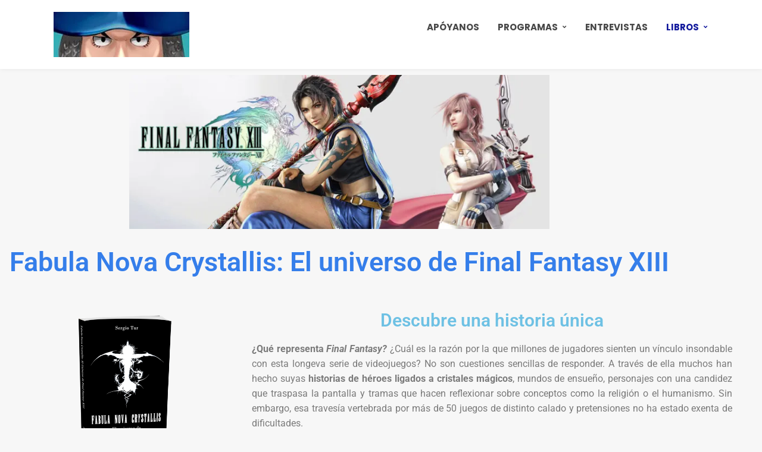

--- FILE ---
content_type: text/html; charset=UTF-8
request_url: https://elbatallonpluto.com/fabula-nova-crystallis-el-universo-de-final-fantasy-xiii/
body_size: 17909
content:
<!DOCTYPE html>
<html lang="es">
<head>
	<meta charset="UTF-8" />
	<meta http-equiv="X-UA-Compatible" content="IE=edge" />
	<meta name="viewport" content="width=device-width, initial-scale=1.0" />
<link rel="profile" href="//gmpg.org/xfn/11" />
	<title>Fabula Nova Crystallis: El universo de Final Fantasy XIII &#8211; El Batallón Pluto</title>
<meta name='robots' content='max-image-preview:large' />
	<style>img:is([sizes="auto" i], [sizes^="auto," i]) { contain-intrinsic-size: 3000px 1500px }</style>
	<link rel='dns-prefetch' href='//secure.gravatar.com' />
<link rel='dns-prefetch' href='//stats.wp.com' />
<link rel='dns-prefetch' href='//v0.wordpress.com' />
<link rel='dns-prefetch' href='//jetpack.wordpress.com' />
<link rel='dns-prefetch' href='//s0.wp.com' />
<link rel='dns-prefetch' href='//public-api.wordpress.com' />
<link rel='dns-prefetch' href='//0.gravatar.com' />
<link rel='dns-prefetch' href='//1.gravatar.com' />
<link rel='dns-prefetch' href='//2.gravatar.com' />
<link rel='preconnect' href='//c0.wp.com' />
<link rel='preconnect' href='//i0.wp.com' />
<link rel="alternate" type="application/rss+xml" title="El Batallón Pluto &raquo; Feed" href="https://elbatallonpluto.com/feed/" />
<link rel="alternate" type="application/rss+xml" title="El Batallón Pluto &raquo; Feed de los comentarios" href="https://elbatallonpluto.com/comments/feed/" />
<script type="text/javascript">
/* <![CDATA[ */
window._wpemojiSettings = {"baseUrl":"https:\/\/s.w.org\/images\/core\/emoji\/16.0.1\/72x72\/","ext":".png","svgUrl":"https:\/\/s.w.org\/images\/core\/emoji\/16.0.1\/svg\/","svgExt":".svg","source":{"concatemoji":"https:\/\/elbatallonpluto.com\/wp-includes\/js\/wp-emoji-release.min.js?ver=6.8.3"}};
/*! This file is auto-generated */
!function(s,n){var o,i,e;function c(e){try{var t={supportTests:e,timestamp:(new Date).valueOf()};sessionStorage.setItem(o,JSON.stringify(t))}catch(e){}}function p(e,t,n){e.clearRect(0,0,e.canvas.width,e.canvas.height),e.fillText(t,0,0);var t=new Uint32Array(e.getImageData(0,0,e.canvas.width,e.canvas.height).data),a=(e.clearRect(0,0,e.canvas.width,e.canvas.height),e.fillText(n,0,0),new Uint32Array(e.getImageData(0,0,e.canvas.width,e.canvas.height).data));return t.every(function(e,t){return e===a[t]})}function u(e,t){e.clearRect(0,0,e.canvas.width,e.canvas.height),e.fillText(t,0,0);for(var n=e.getImageData(16,16,1,1),a=0;a<n.data.length;a++)if(0!==n.data[a])return!1;return!0}function f(e,t,n,a){switch(t){case"flag":return n(e,"\ud83c\udff3\ufe0f\u200d\u26a7\ufe0f","\ud83c\udff3\ufe0f\u200b\u26a7\ufe0f")?!1:!n(e,"\ud83c\udde8\ud83c\uddf6","\ud83c\udde8\u200b\ud83c\uddf6")&&!n(e,"\ud83c\udff4\udb40\udc67\udb40\udc62\udb40\udc65\udb40\udc6e\udb40\udc67\udb40\udc7f","\ud83c\udff4\u200b\udb40\udc67\u200b\udb40\udc62\u200b\udb40\udc65\u200b\udb40\udc6e\u200b\udb40\udc67\u200b\udb40\udc7f");case"emoji":return!a(e,"\ud83e\udedf")}return!1}function g(e,t,n,a){var r="undefined"!=typeof WorkerGlobalScope&&self instanceof WorkerGlobalScope?new OffscreenCanvas(300,150):s.createElement("canvas"),o=r.getContext("2d",{willReadFrequently:!0}),i=(o.textBaseline="top",o.font="600 32px Arial",{});return e.forEach(function(e){i[e]=t(o,e,n,a)}),i}function t(e){var t=s.createElement("script");t.src=e,t.defer=!0,s.head.appendChild(t)}"undefined"!=typeof Promise&&(o="wpEmojiSettingsSupports",i=["flag","emoji"],n.supports={everything:!0,everythingExceptFlag:!0},e=new Promise(function(e){s.addEventListener("DOMContentLoaded",e,{once:!0})}),new Promise(function(t){var n=function(){try{var e=JSON.parse(sessionStorage.getItem(o));if("object"==typeof e&&"number"==typeof e.timestamp&&(new Date).valueOf()<e.timestamp+604800&&"object"==typeof e.supportTests)return e.supportTests}catch(e){}return null}();if(!n){if("undefined"!=typeof Worker&&"undefined"!=typeof OffscreenCanvas&&"undefined"!=typeof URL&&URL.createObjectURL&&"undefined"!=typeof Blob)try{var e="postMessage("+g.toString()+"("+[JSON.stringify(i),f.toString(),p.toString(),u.toString()].join(",")+"));",a=new Blob([e],{type:"text/javascript"}),r=new Worker(URL.createObjectURL(a),{name:"wpTestEmojiSupports"});return void(r.onmessage=function(e){c(n=e.data),r.terminate(),t(n)})}catch(e){}c(n=g(i,f,p,u))}t(n)}).then(function(e){for(var t in e)n.supports[t]=e[t],n.supports.everything=n.supports.everything&&n.supports[t],"flag"!==t&&(n.supports.everythingExceptFlag=n.supports.everythingExceptFlag&&n.supports[t]);n.supports.everythingExceptFlag=n.supports.everythingExceptFlag&&!n.supports.flag,n.DOMReady=!1,n.readyCallback=function(){n.DOMReady=!0}}).then(function(){return e}).then(function(){var e;n.supports.everything||(n.readyCallback(),(e=n.source||{}).concatemoji?t(e.concatemoji):e.wpemoji&&e.twemoji&&(t(e.twemoji),t(e.wpemoji)))}))}((window,document),window._wpemojiSettings);
/* ]]> */
</script>
<link rel='stylesheet' id='pt-cv-public-style-css' href='https://elbatallonpluto.com/wp-content/plugins/content-views-query-and-display-post-page/public/assets/css/cv.css?ver=4.2.1' type='text/css' media='all' />
<style id='wp-emoji-styles-inline-css' type='text/css'>

	img.wp-smiley, img.emoji {
		display: inline !important;
		border: none !important;
		box-shadow: none !important;
		height: 1em !important;
		width: 1em !important;
		margin: 0 0.07em !important;
		vertical-align: -0.1em !important;
		background: none !important;
		padding: 0 !important;
	}
</style>
<style id='classic-theme-styles-inline-css' type='text/css'>
/*! This file is auto-generated */
.wp-block-button__link{color:#fff;background-color:#32373c;border-radius:9999px;box-shadow:none;text-decoration:none;padding:calc(.667em + 2px) calc(1.333em + 2px);font-size:1.125em}.wp-block-file__button{background:#32373c;color:#fff;text-decoration:none}
</style>
<link rel='stylesheet' id='mediaelement-css' href='https://c0.wp.com/c/6.8.3/wp-includes/js/mediaelement/mediaelementplayer-legacy.min.css' type='text/css' media='all' />
<link rel='stylesheet' id='wp-mediaelement-css' href='https://c0.wp.com/c/6.8.3/wp-includes/js/mediaelement/wp-mediaelement.min.css' type='text/css' media='all' />
<style id='jetpack-sharing-buttons-style-inline-css' type='text/css'>
.jetpack-sharing-buttons__services-list{display:flex;flex-direction:row;flex-wrap:wrap;gap:0;list-style-type:none;margin:5px;padding:0}.jetpack-sharing-buttons__services-list.has-small-icon-size{font-size:12px}.jetpack-sharing-buttons__services-list.has-normal-icon-size{font-size:16px}.jetpack-sharing-buttons__services-list.has-large-icon-size{font-size:24px}.jetpack-sharing-buttons__services-list.has-huge-icon-size{font-size:36px}@media print{.jetpack-sharing-buttons__services-list{display:none!important}}.editor-styles-wrapper .wp-block-jetpack-sharing-buttons{gap:0;padding-inline-start:0}ul.jetpack-sharing-buttons__services-list.has-background{padding:1.25em 2.375em}
</style>
<style id='global-styles-inline-css' type='text/css'>
:root{--wp--preset--aspect-ratio--square: 1;--wp--preset--aspect-ratio--4-3: 4/3;--wp--preset--aspect-ratio--3-4: 3/4;--wp--preset--aspect-ratio--3-2: 3/2;--wp--preset--aspect-ratio--2-3: 2/3;--wp--preset--aspect-ratio--16-9: 16/9;--wp--preset--aspect-ratio--9-16: 9/16;--wp--preset--color--black: #000000;--wp--preset--color--cyan-bluish-gray: #abb8c3;--wp--preset--color--white: #ffffff;--wp--preset--color--pale-pink: #f78da7;--wp--preset--color--vivid-red: #cf2e2e;--wp--preset--color--luminous-vivid-orange: #ff6900;--wp--preset--color--luminous-vivid-amber: #fcb900;--wp--preset--color--light-green-cyan: #7bdcb5;--wp--preset--color--vivid-green-cyan: #00d084;--wp--preset--color--pale-cyan-blue: #8ed1fc;--wp--preset--color--vivid-cyan-blue: #0693e3;--wp--preset--color--vivid-purple: #9b51e0;--wp--preset--gradient--vivid-cyan-blue-to-vivid-purple: linear-gradient(135deg,rgba(6,147,227,1) 0%,rgb(155,81,224) 100%);--wp--preset--gradient--light-green-cyan-to-vivid-green-cyan: linear-gradient(135deg,rgb(122,220,180) 0%,rgb(0,208,130) 100%);--wp--preset--gradient--luminous-vivid-amber-to-luminous-vivid-orange: linear-gradient(135deg,rgba(252,185,0,1) 0%,rgba(255,105,0,1) 100%);--wp--preset--gradient--luminous-vivid-orange-to-vivid-red: linear-gradient(135deg,rgba(255,105,0,1) 0%,rgb(207,46,46) 100%);--wp--preset--gradient--very-light-gray-to-cyan-bluish-gray: linear-gradient(135deg,rgb(238,238,238) 0%,rgb(169,184,195) 100%);--wp--preset--gradient--cool-to-warm-spectrum: linear-gradient(135deg,rgb(74,234,220) 0%,rgb(151,120,209) 20%,rgb(207,42,186) 40%,rgb(238,44,130) 60%,rgb(251,105,98) 80%,rgb(254,248,76) 100%);--wp--preset--gradient--blush-light-purple: linear-gradient(135deg,rgb(255,206,236) 0%,rgb(152,150,240) 100%);--wp--preset--gradient--blush-bordeaux: linear-gradient(135deg,rgb(254,205,165) 0%,rgb(254,45,45) 50%,rgb(107,0,62) 100%);--wp--preset--gradient--luminous-dusk: linear-gradient(135deg,rgb(255,203,112) 0%,rgb(199,81,192) 50%,rgb(65,88,208) 100%);--wp--preset--gradient--pale-ocean: linear-gradient(135deg,rgb(255,245,203) 0%,rgb(182,227,212) 50%,rgb(51,167,181) 100%);--wp--preset--gradient--electric-grass: linear-gradient(135deg,rgb(202,248,128) 0%,rgb(113,206,126) 100%);--wp--preset--gradient--midnight: linear-gradient(135deg,rgb(2,3,129) 0%,rgb(40,116,252) 100%);--wp--preset--font-size--small: 13px;--wp--preset--font-size--medium: 20px;--wp--preset--font-size--large: 36px;--wp--preset--font-size--x-large: 42px;--wp--preset--spacing--20: 0.44rem;--wp--preset--spacing--30: 0.67rem;--wp--preset--spacing--40: 1rem;--wp--preset--spacing--50: 1.5rem;--wp--preset--spacing--60: 2.25rem;--wp--preset--spacing--70: 3.38rem;--wp--preset--spacing--80: 5.06rem;--wp--preset--shadow--natural: 6px 6px 9px rgba(0, 0, 0, 0.2);--wp--preset--shadow--deep: 12px 12px 50px rgba(0, 0, 0, 0.4);--wp--preset--shadow--sharp: 6px 6px 0px rgba(0, 0, 0, 0.2);--wp--preset--shadow--outlined: 6px 6px 0px -3px rgba(255, 255, 255, 1), 6px 6px rgba(0, 0, 0, 1);--wp--preset--shadow--crisp: 6px 6px 0px rgba(0, 0, 0, 1);}:where(.is-layout-flex){gap: 0.5em;}:where(.is-layout-grid){gap: 0.5em;}body .is-layout-flex{display: flex;}.is-layout-flex{flex-wrap: wrap;align-items: center;}.is-layout-flex > :is(*, div){margin: 0;}body .is-layout-grid{display: grid;}.is-layout-grid > :is(*, div){margin: 0;}:where(.wp-block-columns.is-layout-flex){gap: 2em;}:where(.wp-block-columns.is-layout-grid){gap: 2em;}:where(.wp-block-post-template.is-layout-flex){gap: 1.25em;}:where(.wp-block-post-template.is-layout-grid){gap: 1.25em;}.has-black-color{color: var(--wp--preset--color--black) !important;}.has-cyan-bluish-gray-color{color: var(--wp--preset--color--cyan-bluish-gray) !important;}.has-white-color{color: var(--wp--preset--color--white) !important;}.has-pale-pink-color{color: var(--wp--preset--color--pale-pink) !important;}.has-vivid-red-color{color: var(--wp--preset--color--vivid-red) !important;}.has-luminous-vivid-orange-color{color: var(--wp--preset--color--luminous-vivid-orange) !important;}.has-luminous-vivid-amber-color{color: var(--wp--preset--color--luminous-vivid-amber) !important;}.has-light-green-cyan-color{color: var(--wp--preset--color--light-green-cyan) !important;}.has-vivid-green-cyan-color{color: var(--wp--preset--color--vivid-green-cyan) !important;}.has-pale-cyan-blue-color{color: var(--wp--preset--color--pale-cyan-blue) !important;}.has-vivid-cyan-blue-color{color: var(--wp--preset--color--vivid-cyan-blue) !important;}.has-vivid-purple-color{color: var(--wp--preset--color--vivid-purple) !important;}.has-black-background-color{background-color: var(--wp--preset--color--black) !important;}.has-cyan-bluish-gray-background-color{background-color: var(--wp--preset--color--cyan-bluish-gray) !important;}.has-white-background-color{background-color: var(--wp--preset--color--white) !important;}.has-pale-pink-background-color{background-color: var(--wp--preset--color--pale-pink) !important;}.has-vivid-red-background-color{background-color: var(--wp--preset--color--vivid-red) !important;}.has-luminous-vivid-orange-background-color{background-color: var(--wp--preset--color--luminous-vivid-orange) !important;}.has-luminous-vivid-amber-background-color{background-color: var(--wp--preset--color--luminous-vivid-amber) !important;}.has-light-green-cyan-background-color{background-color: var(--wp--preset--color--light-green-cyan) !important;}.has-vivid-green-cyan-background-color{background-color: var(--wp--preset--color--vivid-green-cyan) !important;}.has-pale-cyan-blue-background-color{background-color: var(--wp--preset--color--pale-cyan-blue) !important;}.has-vivid-cyan-blue-background-color{background-color: var(--wp--preset--color--vivid-cyan-blue) !important;}.has-vivid-purple-background-color{background-color: var(--wp--preset--color--vivid-purple) !important;}.has-black-border-color{border-color: var(--wp--preset--color--black) !important;}.has-cyan-bluish-gray-border-color{border-color: var(--wp--preset--color--cyan-bluish-gray) !important;}.has-white-border-color{border-color: var(--wp--preset--color--white) !important;}.has-pale-pink-border-color{border-color: var(--wp--preset--color--pale-pink) !important;}.has-vivid-red-border-color{border-color: var(--wp--preset--color--vivid-red) !important;}.has-luminous-vivid-orange-border-color{border-color: var(--wp--preset--color--luminous-vivid-orange) !important;}.has-luminous-vivid-amber-border-color{border-color: var(--wp--preset--color--luminous-vivid-amber) !important;}.has-light-green-cyan-border-color{border-color: var(--wp--preset--color--light-green-cyan) !important;}.has-vivid-green-cyan-border-color{border-color: var(--wp--preset--color--vivid-green-cyan) !important;}.has-pale-cyan-blue-border-color{border-color: var(--wp--preset--color--pale-cyan-blue) !important;}.has-vivid-cyan-blue-border-color{border-color: var(--wp--preset--color--vivid-cyan-blue) !important;}.has-vivid-purple-border-color{border-color: var(--wp--preset--color--vivid-purple) !important;}.has-vivid-cyan-blue-to-vivid-purple-gradient-background{background: var(--wp--preset--gradient--vivid-cyan-blue-to-vivid-purple) !important;}.has-light-green-cyan-to-vivid-green-cyan-gradient-background{background: var(--wp--preset--gradient--light-green-cyan-to-vivid-green-cyan) !important;}.has-luminous-vivid-amber-to-luminous-vivid-orange-gradient-background{background: var(--wp--preset--gradient--luminous-vivid-amber-to-luminous-vivid-orange) !important;}.has-luminous-vivid-orange-to-vivid-red-gradient-background{background: var(--wp--preset--gradient--luminous-vivid-orange-to-vivid-red) !important;}.has-very-light-gray-to-cyan-bluish-gray-gradient-background{background: var(--wp--preset--gradient--very-light-gray-to-cyan-bluish-gray) !important;}.has-cool-to-warm-spectrum-gradient-background{background: var(--wp--preset--gradient--cool-to-warm-spectrum) !important;}.has-blush-light-purple-gradient-background{background: var(--wp--preset--gradient--blush-light-purple) !important;}.has-blush-bordeaux-gradient-background{background: var(--wp--preset--gradient--blush-bordeaux) !important;}.has-luminous-dusk-gradient-background{background: var(--wp--preset--gradient--luminous-dusk) !important;}.has-pale-ocean-gradient-background{background: var(--wp--preset--gradient--pale-ocean) !important;}.has-electric-grass-gradient-background{background: var(--wp--preset--gradient--electric-grass) !important;}.has-midnight-gradient-background{background: var(--wp--preset--gradient--midnight) !important;}.has-small-font-size{font-size: var(--wp--preset--font-size--small) !important;}.has-medium-font-size{font-size: var(--wp--preset--font-size--medium) !important;}.has-large-font-size{font-size: var(--wp--preset--font-size--large) !important;}.has-x-large-font-size{font-size: var(--wp--preset--font-size--x-large) !important;}
:where(.wp-block-post-template.is-layout-flex){gap: 1.25em;}:where(.wp-block-post-template.is-layout-grid){gap: 1.25em;}
:where(.wp-block-columns.is-layout-flex){gap: 2em;}:where(.wp-block-columns.is-layout-grid){gap: 2em;}
:root :where(.wp-block-pullquote){font-size: 1.5em;line-height: 1.6;}
</style>
<link rel='stylesheet' id='wpfp-public-style-css' href='https://elbatallonpluto.com/wp-content/plugins/featured-post-creative/assets/css/wpfp-public.css?ver=1.5.7' type='text/css' media='all' />
<link rel='stylesheet' id='podcast-style-css' href='https://elbatallonpluto.com/wp-content/themes/podcast/style.css?ver=1.2.6' type='text/css' media='all' />
<link rel='stylesheet' id='ilovewp-icomoon-css' href='https://elbatallonpluto.com/wp-content/themes/podcast/css/icomoon.css?ver=1.2.6' type='text/css' media='all' />
<link rel='stylesheet' id='cb_p6-css-main-css' href='https://elbatallonpluto.com/wp-content/plugins/patron-button-and-widgets-by-codebard/plugin/templates/default/style.css?ver=6.8.3' type='text/css' media='all' />
<link rel='stylesheet' id='elementor-frontend-css' href='https://elbatallonpluto.com/wp-content/plugins/elementor/assets/css/frontend.min.css?ver=3.34.2' type='text/css' media='all' />
<link rel='stylesheet' id='elementor-post-6643-css' href='https://elbatallonpluto.com/wp-content/uploads/elementor/css/post-6643.css?ver=1769201948' type='text/css' media='all' />
<link rel='stylesheet' id='font-awesome-5-all-css' href='https://elbatallonpluto.com/wp-content/plugins/elementor/assets/lib/font-awesome/css/all.min.css?ver=3.34.2' type='text/css' media='all' />
<link rel='stylesheet' id='font-awesome-4-shim-css' href='https://elbatallonpluto.com/wp-content/plugins/elementor/assets/lib/font-awesome/css/v4-shims.min.css?ver=3.34.2' type='text/css' media='all' />
<link rel='stylesheet' id='widget-image-css' href='https://elbatallonpluto.com/wp-content/plugins/elementor/assets/css/widget-image.min.css?ver=3.34.2' type='text/css' media='all' />
<link rel='stylesheet' id='widget-heading-css' href='https://elbatallonpluto.com/wp-content/plugins/elementor/assets/css/widget-heading.min.css?ver=3.34.2' type='text/css' media='all' />
<link rel='stylesheet' id='widget-spacer-css' href='https://elbatallonpluto.com/wp-content/plugins/elementor/assets/css/widget-spacer.min.css?ver=3.34.2' type='text/css' media='all' />
<link rel='stylesheet' id='widget-icon-list-css' href='https://elbatallonpluto.com/wp-content/plugins/elementor/assets/css/widget-icon-list.min.css?ver=3.34.2' type='text/css' media='all' />
<link rel='stylesheet' id='widget-divider-css' href='https://elbatallonpluto.com/wp-content/plugins/elementor/assets/css/widget-divider.min.css?ver=3.34.2' type='text/css' media='all' />
<link rel='stylesheet' id='swiper-css' href='https://elbatallonpluto.com/wp-content/plugins/elementor/assets/lib/swiper/v8/css/swiper.min.css?ver=8.4.5' type='text/css' media='all' />
<link rel='stylesheet' id='e-swiper-css' href='https://elbatallonpluto.com/wp-content/plugins/elementor/assets/css/conditionals/e-swiper.min.css?ver=3.34.2' type='text/css' media='all' />
<link rel='stylesheet' id='widget-image-gallery-css' href='https://elbatallonpluto.com/wp-content/plugins/elementor/assets/css/widget-image-gallery.min.css?ver=3.34.2' type='text/css' media='all' />
<link rel='stylesheet' id='elementor-post-4001-css' href='https://elbatallonpluto.com/wp-content/uploads/elementor/css/post-4001.css?ver=1769203016' type='text/css' media='all' />
<link rel='stylesheet' id='elementor-gf-local-roboto-css' href='https://elbatallonpluto.com/wp-content/uploads/elementor/google-fonts/css/roboto.css?ver=1742245398' type='text/css' media='all' />
<link rel='stylesheet' id='elementor-gf-local-robotoslab-css' href='https://elbatallonpluto.com/wp-content/uploads/elementor/google-fonts/css/robotoslab.css?ver=1742245406' type='text/css' media='all' />
<script type="text/javascript" src="https://c0.wp.com/c/6.8.3/wp-includes/js/jquery/jquery.min.js" id="jquery-core-js"></script>
<script type="text/javascript" src="https://c0.wp.com/c/6.8.3/wp-includes/js/jquery/jquery-migrate.min.js" id="jquery-migrate-js"></script>
<script type="text/javascript" src="https://elbatallonpluto.com/wp-content/themes/podcast/js/superfish.min.js?ver=1" id="jquery-superfish-js"></script>
<script type="text/javascript" src="https://elbatallonpluto.com/wp-content/plugins/elementor/assets/lib/font-awesome/js/v4-shims.min.js?ver=3.34.2" id="font-awesome-4-shim-js"></script>
<link rel="https://api.w.org/" href="https://elbatallonpluto.com/wp-json/" /><link rel="alternate" title="JSON" type="application/json" href="https://elbatallonpluto.com/wp-json/wp/v2/pages/4001" /><link rel="EditURI" type="application/rsd+xml" title="RSD" href="https://elbatallonpluto.com/xmlrpc.php?rsd" />
<link rel="canonical" href="https://elbatallonpluto.com/fabula-nova-crystallis-el-universo-de-final-fantasy-xiii/" />
<link rel='shortlink' href='https://wp.me/P6P4tY-12x' />
<link rel="alternate" title="oEmbed (JSON)" type="application/json+oembed" href="https://elbatallonpluto.com/wp-json/oembed/1.0/embed?url=https%3A%2F%2Felbatallonpluto.com%2Ffabula-nova-crystallis-el-universo-de-final-fantasy-xiii%2F" />
<link rel="alternate" title="oEmbed (XML)" type="text/xml+oembed" href="https://elbatallonpluto.com/wp-json/oembed/1.0/embed?url=https%3A%2F%2Felbatallonpluto.com%2Ffabula-nova-crystallis-el-universo-de-final-fantasy-xiii%2F&#038;format=xml" />
<meta name="cdp-version" content="1.4.6" />	<style>img#wpstats{display:none}</style>
		<meta name="generator" content="Elementor 3.34.2; features: e_font_icon_svg, additional_custom_breakpoints; settings: css_print_method-external, google_font-enabled, font_display-auto">
			<style>
				.e-con.e-parent:nth-of-type(n+4):not(.e-lazyloaded):not(.e-no-lazyload),
				.e-con.e-parent:nth-of-type(n+4):not(.e-lazyloaded):not(.e-no-lazyload) * {
					background-image: none !important;
				}
				@media screen and (max-height: 1024px) {
					.e-con.e-parent:nth-of-type(n+3):not(.e-lazyloaded):not(.e-no-lazyload),
					.e-con.e-parent:nth-of-type(n+3):not(.e-lazyloaded):not(.e-no-lazyload) * {
						background-image: none !important;
					}
				}
				@media screen and (max-height: 640px) {
					.e-con.e-parent:nth-of-type(n+2):not(.e-lazyloaded):not(.e-no-lazyload),
					.e-con.e-parent:nth-of-type(n+2):not(.e-lazyloaded):not(.e-no-lazyload) * {
						background-image: none !important;
					}
				}
			</style>
			
<!-- Jetpack Open Graph Tags -->
<meta property="og:type" content="article" />
<meta property="og:title" content="Fabula Nova Crystallis: El universo de Final Fantasy XIII" />
<meta property="og:url" content="https://elbatallonpluto.com/fabula-nova-crystallis-el-universo-de-final-fantasy-xiii/" />
<meta property="og:description" content="Fabula Nova Crystallis: El universo de Final Fantasy XIII Fecha: 22 Julio 2019Autor: Sergio Tur Prólogo: La Capital OlvidadaPublicado por: Independently published (Amazon)Páginas: 249 páginasISBN: …" />
<meta property="article:published_time" content="2019-07-18T14:58:39+00:00" />
<meta property="article:modified_time" content="2023-10-21T14:13:42+00:00" />
<meta property="og:site_name" content="El Batallón Pluto" />
<meta property="og:image" content="https://i0.wp.com/elbatallonpluto.com/wp-content/uploads/2019/07/Portada-Libro.jpg?fit=1080%2C720&#038;ssl=1" />
<meta property="og:image:width" content="1080" />
<meta property="og:image:height" content="720" />
<meta property="og:image:alt" content="" />
<meta property="og:locale" content="es_ES" />
<meta name="twitter:text:title" content="Fabula Nova Crystallis: El universo de Final Fantasy XIII" />
<meta name="twitter:image" content="https://i0.wp.com/elbatallonpluto.com/wp-content/uploads/2019/07/Portada-Libro.jpg?fit=1080%2C720&#038;ssl=1&#038;w=640" />
<meta name="twitter:card" content="summary_large_image" />

<!-- End Jetpack Open Graph Tags -->
<link rel="icon" href="https://i0.wp.com/elbatallonpluto.com/wp-content/uploads/2015/09/favicon.png?fit=16%2C16&#038;ssl=1" sizes="32x32" />
<link rel="icon" href="https://i0.wp.com/elbatallonpluto.com/wp-content/uploads/2015/09/favicon.png?fit=16%2C16&#038;ssl=1" sizes="192x192" />
<link rel="apple-touch-icon" href="https://i0.wp.com/elbatallonpluto.com/wp-content/uploads/2015/09/favicon.png?fit=16%2C16&#038;ssl=1" />
<meta name="msapplication-TileImage" content="https://i0.wp.com/elbatallonpluto.com/wp-content/uploads/2015/09/favicon.png?fit=16%2C16&#038;ssl=1" />
		<style type="text/css" id="wp-custom-css">
			.site-archive-posts .post-meta-span { display: none; }

.site-archive-posts .entry-excerpt { display: none; }		</style>
		
</head>

<body class="wp-singular page-template page-template-elementor_header_footer page page-id-4001 wp-custom-logo wp-embed-responsive wp-theme-podcast page-sidebar-right theme-color-blue elementor-default elementor-template-full-width elementor-kit-6643 elementor-page elementor-page-4001">


<div id="container">

	<a class="skip-link screen-reader-text" href="#site-main">Saltar al contenido</a>

	<div class="site-wrapper-all site-wrapper-boxed">

		<header id="site-masthead" class="site-section site-section-masthead">
			<div class="site-section-wrapper site-section-wrapper-masthead">
				<div id="site-logo"><a href="https://elbatallonpluto.com/" class="custom-logo-link" rel="home"><img width="228" height="76" src="https://i0.wp.com/elbatallonpluto.com/wp-content/uploads/2017/06/cropped-logo-podcast1-4.jpg?fit=228%2C76&amp;ssl=1" class="custom-logo" alt="Logo de El Batallón Pluto" decoding="async" data-attachment-id="3498" data-permalink="https://elbatallonpluto.com/cropped-logo-podcast1-4-jpg/" data-orig-file="https://i0.wp.com/elbatallonpluto.com/wp-content/uploads/2017/06/cropped-logo-podcast1-4.jpg?fit=228%2C76&amp;ssl=1" data-orig-size="228,76" data-comments-opened="1" data-image-meta="{&quot;aperture&quot;:&quot;0&quot;,&quot;credit&quot;:&quot;&quot;,&quot;camera&quot;:&quot;&quot;,&quot;caption&quot;:&quot;&quot;,&quot;created_timestamp&quot;:&quot;0&quot;,&quot;copyright&quot;:&quot;&quot;,&quot;focal_length&quot;:&quot;0&quot;,&quot;iso&quot;:&quot;0&quot;,&quot;shutter_speed&quot;:&quot;0&quot;,&quot;title&quot;:&quot;&quot;,&quot;orientation&quot;:&quot;0&quot;}" data-image-title="cropped-logo-podcast1-4.jpg" data-image-description="&lt;p&gt;http://elbatallonpluto.com/wp-content/uploads/2017/06/cropped-logo-podcast1-4.jpg&lt;/p&gt;
" data-image-caption="" data-medium-file="https://i0.wp.com/elbatallonpluto.com/wp-content/uploads/2017/06/cropped-logo-podcast1-4.jpg?fit=228%2C76&amp;ssl=1" data-large-file="https://i0.wp.com/elbatallonpluto.com/wp-content/uploads/2017/06/cropped-logo-podcast1-4.jpg?fit=228%2C76&amp;ssl=1" /></a></div><!-- #site-logo -->
				<div id="site-section-primary-menu">

					<span id="site-mobile-menu-toggle">
	<button class="site-toggle-anchor">
		<span class="site-toggle-icon site-toggle-icon-open is-visible icon-icomoon ilovewp-icon-bars"></span>
		<span class="site-toggle-label site-toggle-label-open is-visible">Menú</span>
		<span class="site-toggle-icon site-toggle-icon-close icon-icomoon ilovewp-icon-bars"></span>
		<span class="site-toggle-label site-toggle-label-close">Menú</span>
	</button><!-- .site-toggle-anchor -->
</span><!-- #site-mobile-menu-toggle --><div id="site-mobile-menu">
	<div class="menu-wrapper">

				<nav class="mobile-menu" aria-label="Menú móvil">
			<ul id="menu-programas" class="menu"><li id="menu-item-3334" class="menu-item menu-item-type-post_type menu-item-object-page menu-item-3334"><a href="https://elbatallonpluto.com/mecenas/">APÓYANOS</a></li>
<li id="menu-item-451" class="menu-item menu-item-type-taxonomy menu-item-object-category menu-item-has-children menu-item-451"><a href="https://elbatallonpluto.com/category/programas/">PROGRAMAS</a><button class="sub-menu-toggle toggle-anchor"><span class="screen-reader-text">Mostrar el submenú</span><i class="icon-icomoon ilovewp-icon-chevron-down"></i></span></button>
<ul class="sub-menu">
	<li id="menu-item-9332" class="menu-item menu-item-type-taxonomy menu-item-object-category menu-item-9332"><a href="https://elbatallonpluto.com/category/programas/temporada1/">Temporada 1</a></li>
	<li id="menu-item-9333" class="menu-item menu-item-type-taxonomy menu-item-object-category menu-item-9333"><a href="https://elbatallonpluto.com/category/programas/temporada2/">Temporada 2</a></li>
	<li id="menu-item-9334" class="menu-item menu-item-type-taxonomy menu-item-object-category menu-item-9334"><a href="https://elbatallonpluto.com/category/programas/temporada-3/">Temporada 3</a></li>
	<li id="menu-item-9335" class="menu-item menu-item-type-taxonomy menu-item-object-category menu-item-9335"><a href="https://elbatallonpluto.com/category/programas/temporada-4/">Temporada 4</a></li>
	<li id="menu-item-9336" class="menu-item menu-item-type-taxonomy menu-item-object-category menu-item-9336"><a href="https://elbatallonpluto.com/category/programas/temporada-5/">Temporada 5</a></li>
	<li id="menu-item-9337" class="menu-item menu-item-type-taxonomy menu-item-object-category menu-item-9337"><a href="https://elbatallonpluto.com/category/programas/temporada-6/">Temporada 6</a></li>
	<li id="menu-item-9338" class="menu-item menu-item-type-taxonomy menu-item-object-category menu-item-9338"><a href="https://elbatallonpluto.com/category/programas/temporada-7/">Temporada 7</a></li>
	<li id="menu-item-9339" class="menu-item menu-item-type-taxonomy menu-item-object-category menu-item-9339"><a href="https://elbatallonpluto.com/category/programas/temporada8/">Temporada 8</a></li>
	<li id="menu-item-9292" class="menu-item menu-item-type-taxonomy menu-item-object-category menu-item-9292"><a href="https://elbatallonpluto.com/category/programas/temporada9/">Temporada 9</a></li>
	<li id="menu-item-10156" class="menu-item menu-item-type-taxonomy menu-item-object-category menu-item-10156"><a href="https://elbatallonpluto.com/category/programas/temporada-10/">Temporada 10</a></li>
	<li id="menu-item-9340" class="menu-item menu-item-type-taxonomy menu-item-object-category menu-item-9340"><a href="https://elbatallonpluto.com/category/programas/mecenas/">Contenido para mecenas</a></li>
	<li id="menu-item-9341" class="menu-item menu-item-type-taxonomy menu-item-object-category menu-item-9341"><a href="https://elbatallonpluto.com/category/programas/el-batallon-responde/">El Batallón Responde</a></li>
	<li id="menu-item-9343" class="menu-item menu-item-type-taxonomy menu-item-object-category menu-item-9343"><a href="https://elbatallonpluto.com/category/programas/la-mogured/">La Mogured</a></li>
	<li id="menu-item-9342" class="menu-item menu-item-type-taxonomy menu-item-object-category menu-item-9342"><a href="https://elbatallonpluto.com/category/programas/informe-mision/">Informe de Misión</a></li>
</ul>
</li>
<li id="menu-item-9820" class="menu-item menu-item-type-post_type menu-item-object-page menu-item-9820"><a href="https://elbatallonpluto.com/entrevistas/">ENTREVISTAS</a></li>
<li id="menu-item-7682" class="menu-item menu-item-type-taxonomy menu-item-object-category current-menu-ancestor current-menu-parent menu-item-has-children menu-item-7682"><a href="https://elbatallonpluto.com/category/libros/">LIBROS</a><button class="sub-menu-toggle toggle-anchor"><span class="screen-reader-text">Mostrar el submenú</span><i class="icon-icomoon ilovewp-icon-chevron-down"></i></span></button>
<ul class="sub-menu">
	<li id="menu-item-4032" class="menu-item menu-item-type-post_type menu-item-object-page current-menu-item page_item page-item-4001 current_page_item menu-item-4032"><a href="https://elbatallonpluto.com/fabula-nova-crystallis-el-universo-de-final-fantasy-xiii/" aria-current="page">Fabula Nova Crystallis: El universo de Final Fantasy XIII</a></li>
	<li id="menu-item-7683" class="menu-item menu-item-type-post_type menu-item-object-page menu-item-7683"><a href="https://elbatallonpluto.com/construir-el-infinito-introduccion-al-diseno-narrativo-en-videojuegos/">Construir el infinito. Introducción al diseño narrativo en videojuegos</a></li>
</ul>
</li>
</ul>		</nav><!-- .mobile-menu -->
	</div><!-- .menu-wrapper -->
</div><!-- #site-mobile-menu -->
					<nav id="site-primary-nav"><ul id="site-primary-menu" class="large-nav sf-menu"><li class="menu-item menu-item-type-post_type menu-item-object-page menu-item-3334"><a href="https://elbatallonpluto.com/mecenas/">APÓYANOS</a></li>
<li class="menu-item menu-item-type-taxonomy menu-item-object-category menu-item-has-children menu-item-451"><a href="https://elbatallonpluto.com/category/programas/">PROGRAMAS</a>
<ul class="sub-menu">
	<li class="menu-item menu-item-type-taxonomy menu-item-object-category menu-item-9332"><a href="https://elbatallonpluto.com/category/programas/temporada1/">Temporada 1</a></li>
	<li class="menu-item menu-item-type-taxonomy menu-item-object-category menu-item-9333"><a href="https://elbatallonpluto.com/category/programas/temporada2/">Temporada 2</a></li>
	<li class="menu-item menu-item-type-taxonomy menu-item-object-category menu-item-9334"><a href="https://elbatallonpluto.com/category/programas/temporada-3/">Temporada 3</a></li>
	<li class="menu-item menu-item-type-taxonomy menu-item-object-category menu-item-9335"><a href="https://elbatallonpluto.com/category/programas/temporada-4/">Temporada 4</a></li>
	<li class="menu-item menu-item-type-taxonomy menu-item-object-category menu-item-9336"><a href="https://elbatallonpluto.com/category/programas/temporada-5/">Temporada 5</a></li>
	<li class="menu-item menu-item-type-taxonomy menu-item-object-category menu-item-9337"><a href="https://elbatallonpluto.com/category/programas/temporada-6/">Temporada 6</a></li>
	<li class="menu-item menu-item-type-taxonomy menu-item-object-category menu-item-9338"><a href="https://elbatallonpluto.com/category/programas/temporada-7/">Temporada 7</a></li>
	<li class="menu-item menu-item-type-taxonomy menu-item-object-category menu-item-9339"><a href="https://elbatallonpluto.com/category/programas/temporada8/">Temporada 8</a></li>
	<li class="menu-item menu-item-type-taxonomy menu-item-object-category menu-item-9292"><a href="https://elbatallonpluto.com/category/programas/temporada9/">Temporada 9</a></li>
	<li class="menu-item menu-item-type-taxonomy menu-item-object-category menu-item-10156"><a href="https://elbatallonpluto.com/category/programas/temporada-10/">Temporada 10</a></li>
	<li class="menu-item menu-item-type-taxonomy menu-item-object-category menu-item-9340"><a href="https://elbatallonpluto.com/category/programas/mecenas/">Contenido para mecenas</a></li>
	<li class="menu-item menu-item-type-taxonomy menu-item-object-category menu-item-9341"><a href="https://elbatallonpluto.com/category/programas/el-batallon-responde/">El Batallón Responde</a></li>
	<li class="menu-item menu-item-type-taxonomy menu-item-object-category menu-item-9343"><a href="https://elbatallonpluto.com/category/programas/la-mogured/">La Mogured</a></li>
	<li class="menu-item menu-item-type-taxonomy menu-item-object-category menu-item-9342"><a href="https://elbatallonpluto.com/category/programas/informe-mision/">Informe de Misión</a></li>
</ul>
</li>
<li class="menu-item menu-item-type-post_type menu-item-object-page menu-item-9820"><a href="https://elbatallonpluto.com/entrevistas/">ENTREVISTAS</a></li>
<li class="menu-item menu-item-type-taxonomy menu-item-object-category current-menu-ancestor current-menu-parent menu-item-has-children menu-item-7682"><a href="https://elbatallonpluto.com/category/libros/">LIBROS</a>
<ul class="sub-menu">
	<li class="menu-item menu-item-type-post_type menu-item-object-page current-menu-item page_item page-item-4001 current_page_item menu-item-4032"><a href="https://elbatallonpluto.com/fabula-nova-crystallis-el-universo-de-final-fantasy-xiii/" aria-current="page">Fabula Nova Crystallis: El universo de Final Fantasy XIII</a></li>
	<li class="menu-item menu-item-type-post_type menu-item-object-page menu-item-7683"><a href="https://elbatallonpluto.com/construir-el-infinito-introduccion-al-diseno-narrativo-en-videojuegos/">Construir el infinito. Introducción al diseño narrativo en videojuegos</a></li>
</ul>
</li>
</ul>				</nav><!-- #site-primary-nav -->
								</div><!-- #site-section-primary-menu -->
			</div><!-- .site-section-wrapper .site-section-wrapper-masthead -->
		</header><!-- #site-masthead .site-section-masthead -->		<div data-elementor-type="wp-post" data-elementor-id="4001" class="elementor elementor-4001">
						<section class="elementor-section elementor-top-section elementor-element elementor-element-16a4b6d elementor-section-boxed elementor-section-height-default elementor-section-height-default" data-id="16a4b6d" data-element_type="section">
						<div class="elementor-container elementor-column-gap-default">
					<div class="elementor-column elementor-col-100 elementor-top-column elementor-element elementor-element-1a84eda" data-id="1a84eda" data-element_type="column">
			<div class="elementor-widget-wrap elementor-element-populated">
						<div class="elementor-element elementor-element-109d7c3 elementor-widget elementor-widget-image" data-id="109d7c3" data-element_type="widget" data-widget_type="image.default">
				<div class="elementor-widget-container">
															<img fetchpriority="high" decoding="async" data-attachment-id="5168" data-permalink="https://elbatallonpluto.com/fabula-nova-crystallis-el-universo-de-final-fantasy-xiii/980_337684725/" data-orig-file="https://i0.wp.com/elbatallonpluto.com/wp-content/uploads/2019/08/980_337684725.jpg?fit=980%2C360&amp;ssl=1" data-orig-size="980,360" data-comments-opened="1" data-image-meta="{&quot;aperture&quot;:&quot;0&quot;,&quot;credit&quot;:&quot;&quot;,&quot;camera&quot;:&quot;&quot;,&quot;caption&quot;:&quot;&quot;,&quot;created_timestamp&quot;:&quot;0&quot;,&quot;copyright&quot;:&quot;&quot;,&quot;focal_length&quot;:&quot;0&quot;,&quot;iso&quot;:&quot;0&quot;,&quot;shutter_speed&quot;:&quot;0&quot;,&quot;title&quot;:&quot;&quot;,&quot;orientation&quot;:&quot;0&quot;}" data-image-title="Final-Fantasy-XIII-Fabula-Nova-Crystallis" data-image-description="" data-image-caption="" data-medium-file="https://i0.wp.com/elbatallonpluto.com/wp-content/uploads/2019/08/980_337684725.jpg?fit=300%2C110&amp;ssl=1" data-large-file="https://i0.wp.com/elbatallonpluto.com/wp-content/uploads/2019/08/980_337684725.jpg?fit=750%2C276&amp;ssl=1" width="980" height="360" src="https://i0.wp.com/elbatallonpluto.com/wp-content/uploads/2019/08/980_337684725.jpg?fit=980%2C360&amp;ssl=1" class="attachment-full size-full wp-image-5168" alt="Fabula Nova Crystallis" srcset="https://i0.wp.com/elbatallonpluto.com/wp-content/uploads/2019/08/980_337684725.jpg?w=980&amp;ssl=1 980w, https://i0.wp.com/elbatallonpluto.com/wp-content/uploads/2019/08/980_337684725.jpg?resize=300%2C110&amp;ssl=1 300w, https://i0.wp.com/elbatallonpluto.com/wp-content/uploads/2019/08/980_337684725.jpg?resize=768%2C282&amp;ssl=1 768w" sizes="(max-width: 750px) 100vw, 750px" data-attachment-id="5168" data-permalink="https://elbatallonpluto.com/fabula-nova-crystallis-el-universo-de-final-fantasy-xiii/980_337684725/" data-orig-file="https://i0.wp.com/elbatallonpluto.com/wp-content/uploads/2019/08/980_337684725.jpg?fit=980%2C360&amp;ssl=1" data-orig-size="980,360" data-comments-opened="1" data-image-meta="{&quot;aperture&quot;:&quot;0&quot;,&quot;credit&quot;:&quot;&quot;,&quot;camera&quot;:&quot;&quot;,&quot;caption&quot;:&quot;&quot;,&quot;created_timestamp&quot;:&quot;0&quot;,&quot;copyright&quot;:&quot;&quot;,&quot;focal_length&quot;:&quot;0&quot;,&quot;iso&quot;:&quot;0&quot;,&quot;shutter_speed&quot;:&quot;0&quot;,&quot;title&quot;:&quot;&quot;,&quot;orientation&quot;:&quot;0&quot;}" data-image-title="Final-Fantasy-XIII-Fabula-Nova-Crystallis" data-image-description="" data-image-caption="" data-medium-file="https://i0.wp.com/elbatallonpluto.com/wp-content/uploads/2019/08/980_337684725.jpg?fit=300%2C110&amp;ssl=1" data-large-file="https://i0.wp.com/elbatallonpluto.com/wp-content/uploads/2019/08/980_337684725.jpg?fit=750%2C276&amp;ssl=1" />															</div>
				</div>
				<div class="elementor-element elementor-element-2983704 elementor-widget elementor-widget-heading" data-id="2983704" data-element_type="widget" data-widget_type="heading.default">
				<div class="elementor-widget-container">
					<h1 class="elementor-heading-title elementor-size-xl">Fabula Nova Crystallis: El universo de Final Fantasy XIII</h1>				</div>
				</div>
				<div class="elementor-element elementor-element-65766c5 elementor-widget elementor-widget-spacer" data-id="65766c5" data-element_type="widget" data-widget_type="spacer.default">
				<div class="elementor-widget-container">
							<div class="elementor-spacer">
			<div class="elementor-spacer-inner"></div>
		</div>
						</div>
				</div>
					</div>
		</div>
					</div>
		</section>
				<section class="elementor-section elementor-top-section elementor-element elementor-element-6b4b205 elementor-section-boxed elementor-section-height-default elementor-section-height-default" data-id="6b4b205" data-element_type="section">
						<div class="elementor-container elementor-column-gap-default">
					<div class="elementor-column elementor-col-33 elementor-top-column elementor-element elementor-element-0bdf8c1" data-id="0bdf8c1" data-element_type="column">
			<div class="elementor-widget-wrap elementor-element-populated">
						<div class="elementor-element elementor-element-fd74f1b elementor-widget elementor-widget-image" data-id="fd74f1b" data-element_type="widget" data-widget_type="image.default">
				<div class="elementor-widget-container">
																<a href="https://i0.wp.com/elbatallonpluto.com/wp-content/uploads/2019/07/Portada-FNCPNG.png" data-elementor-open-lightbox="yes" data-elementor-lightbox-title="Portada-FNC(PNG)" data-e-action-hash="#elementor-action%3Aaction%3Dlightbox%26settings%3DeyJpZCI6NDAwMywidXJsIjoiaHR0cHM6XC9cL2VsYmF0YWxsb25wbHV0by5jb21cL3dwLWNvbnRlbnRcL3VwbG9hZHNcLzIwMTlcLzA3XC9Qb3J0YWRhLUZOQ1BORy5wbmcifQ%3D%3D">
							<img decoding="async" data-attachment-id="4003" data-permalink="https://elbatallonpluto.com/fabula-nova-crystallis-el-universo-de-final-fantasy-xiii/portada-fncpng/" data-orig-file="https://i0.wp.com/elbatallonpluto.com/wp-content/uploads/2019/07/Portada-FNCPNG.png?fit=1500%2C1150&amp;ssl=1" data-orig-size="1500,1150" data-comments-opened="1" data-image-meta="{&quot;aperture&quot;:&quot;0&quot;,&quot;credit&quot;:&quot;&quot;,&quot;camera&quot;:&quot;&quot;,&quot;caption&quot;:&quot;&quot;,&quot;created_timestamp&quot;:&quot;0&quot;,&quot;copyright&quot;:&quot;&quot;,&quot;focal_length&quot;:&quot;0&quot;,&quot;iso&quot;:&quot;0&quot;,&quot;shutter_speed&quot;:&quot;0&quot;,&quot;title&quot;:&quot;&quot;,&quot;orientation&quot;:&quot;0&quot;}" data-image-title="Portada-FNC(PNG)" data-image-description="" data-image-caption="" data-medium-file="https://i0.wp.com/elbatallonpluto.com/wp-content/uploads/2019/07/Portada-FNCPNG.png?fit=300%2C230&amp;ssl=1" data-large-file="https://i0.wp.com/elbatallonpluto.com/wp-content/uploads/2019/07/Portada-FNCPNG.png?fit=750%2C575&amp;ssl=1" width="1500" height="1150" src="https://i0.wp.com/elbatallonpluto.com/wp-content/uploads/2019/07/Portada-FNCPNG.png?fit=1500%2C1150&amp;ssl=1" class="attachment-full size-full wp-image-4003" alt="" srcset="https://i0.wp.com/elbatallonpluto.com/wp-content/uploads/2019/07/Portada-FNCPNG.png?w=1500&amp;ssl=1 1500w, https://i0.wp.com/elbatallonpluto.com/wp-content/uploads/2019/07/Portada-FNCPNG.png?resize=300%2C230&amp;ssl=1 300w, https://i0.wp.com/elbatallonpluto.com/wp-content/uploads/2019/07/Portada-FNCPNG.png?resize=768%2C589&amp;ssl=1 768w, https://i0.wp.com/elbatallonpluto.com/wp-content/uploads/2019/07/Portada-FNCPNG.png?resize=1024%2C785&amp;ssl=1 1024w" sizes="(max-width: 750px) 100vw, 750px" data-attachment-id="4003" data-permalink="https://elbatallonpluto.com/fabula-nova-crystallis-el-universo-de-final-fantasy-xiii/portada-fncpng/" data-orig-file="https://i0.wp.com/elbatallonpluto.com/wp-content/uploads/2019/07/Portada-FNCPNG.png?fit=1500%2C1150&amp;ssl=1" data-orig-size="1500,1150" data-comments-opened="1" data-image-meta="{&quot;aperture&quot;:&quot;0&quot;,&quot;credit&quot;:&quot;&quot;,&quot;camera&quot;:&quot;&quot;,&quot;caption&quot;:&quot;&quot;,&quot;created_timestamp&quot;:&quot;0&quot;,&quot;copyright&quot;:&quot;&quot;,&quot;focal_length&quot;:&quot;0&quot;,&quot;iso&quot;:&quot;0&quot;,&quot;shutter_speed&quot;:&quot;0&quot;,&quot;title&quot;:&quot;&quot;,&quot;orientation&quot;:&quot;0&quot;}" data-image-title="Portada-FNC(PNG)" data-image-description="" data-image-caption="" data-medium-file="https://i0.wp.com/elbatallonpluto.com/wp-content/uploads/2019/07/Portada-FNCPNG.png?fit=300%2C230&amp;ssl=1" data-large-file="https://i0.wp.com/elbatallonpluto.com/wp-content/uploads/2019/07/Portada-FNCPNG.png?fit=750%2C575&amp;ssl=1" />								</a>
															</div>
				</div>
				<div class="elementor-element elementor-element-e1cd9f8 elementor-widget elementor-widget-text-editor" data-id="e1cd9f8" data-element_type="widget" data-widget_type="text-editor.default">
				<div class="elementor-widget-container">
									<p style="text-align: left;"><strong>Fecha:</strong> 22 Julio 2019<br /><strong>Autor:</strong> Sergio Tur </p><p style="text-align: left;"><strong>Prólogo: </strong><a href="http://www.lacapitalolvidada.com/blog/">La Capital Olvidada</a><br /><strong>Publicado por:</strong> Independently published (Amazon)<br /><strong>Páginas:</strong> 249 páginas<br /><strong>ISBN:</strong> 9781070131924<br /><strong>Formato:</strong> Tapa blanda</p>								</div>
				</div>
				<div class="elementor-element elementor-element-7ecbbd3 elementor-button-danger elementor-align-left elementor-widget elementor-widget-button" data-id="7ecbbd3" data-element_type="widget" data-widget_type="button.default">
				<div class="elementor-widget-container">
									<div class="elementor-button-wrapper">
					<a class="elementor-button elementor-button-link elementor-size-md" href="https://www.amazon.es/dp/107013192X/ref=cm_sw_r_tw_dp_U_x_QOunDbW709TF7">
						<span class="elementor-button-content-wrapper">
						<span class="elementor-button-icon">
									<i class="fa fa-amazon" aria-hidden="true"></i>
							</span>
									<span class="elementor-button-text">Comprar en Amazon</span>
					</span>
					</a>
				</div>
								</div>
				</div>
					</div>
		</div>
				<div class="elementor-column elementor-col-66 elementor-top-column elementor-element elementor-element-4c030ec" data-id="4c030ec" data-element_type="column">
			<div class="elementor-widget-wrap elementor-element-populated">
						<div class="elementor-element elementor-element-382446b elementor-widget elementor-widget-heading" data-id="382446b" data-element_type="widget" data-widget_type="heading.default">
				<div class="elementor-widget-container">
					<h2 class="elementor-heading-title elementor-size-default">Descubre una historia única</h2>				</div>
				</div>
				<div class="elementor-element elementor-element-fca0724 elementor-widget elementor-widget-text-editor" data-id="fca0724" data-element_type="widget" data-widget_type="text-editor.default">
				<div class="elementor-widget-container">
									<p style="text-align: justify;"><strong>¿Qué representa </strong><em><strong>Final Fantasy?</strong> </em>¿Cuál es la razón por la que millones de jugadores sienten un vínculo insondable con esta longeva serie de videojuegos? No son cuestiones sencillas de responder. A través de ella muchos han hecho suyas <strong>historias de héroes ligados a cristales mágicos</strong>, mundos de ensueño, personajes con una candidez que traspasa la pantalla y tramas que hacen reflexionar sobre conceptos como la religión o el humanismo. Sin embargo, esa travesía vertebrada por más de 50 juegos de distinto calado y pretensiones no ha estado exenta de dificultades.</p><p style="text-align: justify;"> </p><p style="text-align: justify;">En 2006 se anunciaría su proyecto más ambicioso que englobaba varios títulos conectados por una misma cosmogonía conocida como <strong><em>Fabula Nova Crystallis</em></strong>. Con <strong><em>Final Fantasy XIII </em></strong>como eje central, sus responsables se enfrentaron a innumerables desafíos que condicionaron un desarrollo inusual en el medio. Este trabajo se erige como<strong> testimonio de lo que fue el universo que conecta a estas obras</strong>. Desde un enfoque documental se ofrecen datos reveladores sobre <strong>cómo está cimentado cada juego, conexiones, declaraciones de sus responsables&#8230;</strong> Un acercamiento como pocas veces se ha hecho a un proceso creativo sin igual y donde subyace <strong>una profunda reflexión</strong> acerca de la presión a la que se ve sometido el artista, las consecuencias de la exposición mediática en tiempos de redes sociales y la búsqueda de identidad en una compañía que cargó con el peso de su propio legado. Una historia única en la industria del videojuego que merecía ser recogida en un libro.</p>								</div>
				</div>
				<div class="elementor-element elementor-element-61afd5b elementor-align-center elementor-icon-list--layout-traditional elementor-list-item-link-full_width elementor-widget elementor-widget-icon-list" data-id="61afd5b" data-element_type="widget" data-widget_type="icon-list.default">
				<div class="elementor-widget-container">
							<ul class="elementor-icon-list-items">
							<li class="elementor-icon-list-item">
											<a href="http://elbatallonpluto.com/wp-content/uploads/2019/07/INDICE-FabulaNova.pdf">

												<span class="elementor-icon-list-icon">
													</span>
										<span class="elementor-icon-list-text">Índice del libro</span>
											</a>
									</li>
								<li class="elementor-icon-list-item">
											<a href="http://elbatallonpluto.com/wp-content/uploads/2019/07/FRAGMENTO-FNC.pdf">

												<span class="elementor-icon-list-icon">
													</span>
										<span class="elementor-icon-list-text">Fragmento (en PDF)</span>
											</a>
									</li>
						</ul>
						</div>
				</div>
					</div>
		</div>
					</div>
		</section>
				<section class="elementor-section elementor-top-section elementor-element elementor-element-eefbdfe elementor-section-boxed elementor-section-height-default elementor-section-height-default" data-id="eefbdfe" data-element_type="section">
						<div class="elementor-container elementor-column-gap-default">
					<div class="elementor-column elementor-col-100 elementor-top-column elementor-element elementor-element-c2ab674" data-id="c2ab674" data-element_type="column">
			<div class="elementor-widget-wrap elementor-element-populated">
						<div class="elementor-element elementor-element-c30695d elementor-widget-divider--view-line elementor-widget elementor-widget-divider" data-id="c30695d" data-element_type="widget" data-widget_type="divider.default">
				<div class="elementor-widget-container">
							<div class="elementor-divider">
			<span class="elementor-divider-separator">
						</span>
		</div>
						</div>
				</div>
				<div class="elementor-element elementor-element-3f4ee82 elementor-widget elementor-widget-heading" data-id="3f4ee82" data-element_type="widget" data-widget_type="heading.default">
				<div class="elementor-widget-container">
					<h2 class="elementor-heading-title elementor-size-default">Imágenes</h2>				</div>
				</div>
				<div class="elementor-element elementor-element-42aecf2 elementor-widget elementor-widget-image-gallery" data-id="42aecf2" data-element_type="widget" data-widget_type="image-gallery.default">
				<div class="elementor-widget-container">
							<div class="elementor-image-gallery">
			<div data-carousel-extra='{&quot;blog_id&quot;:1,&quot;permalink&quot;:&quot;https://elbatallonpluto.com/fabula-nova-crystallis-el-universo-de-final-fantasy-xiii/&quot;}' id='gallery-1' class='gallery galleryid-4001 gallery-columns-3 gallery-size-thumb-ilovewp-featured'><figure class='gallery-item'>
			<div class='gallery-icon landscape'>
				<a data-elementor-open-lightbox="yes" data-elementor-lightbox-slideshow="42aecf2" data-elementor-lightbox-title="FNC-Libro1" data-e-action-hash="#elementor-action%3Aaction%3Dlightbox%26settings%3DeyJpZCI6NDAwOSwidXJsIjoiaHR0cHM6XC9cL2VsYmF0YWxsb25wbHV0by5jb21cL3dwLWNvbnRlbnRcL3VwbG9hZHNcLzIwMTlcLzA3XC9FRElUNC5qcGciLCJzbGlkZXNob3ciOiI0MmFlY2YyIn0%3D" href="https://i0.wp.com/elbatallonpluto.com/wp-content/uploads/2019/07/EDIT4.jpg?ssl=1"><img loading="lazy" decoding="async" width="1080" height="600" src="https://i0.wp.com/elbatallonpluto.com/wp-content/uploads/2019/07/EDIT4.jpg?resize=1080%2C600&amp;ssl=1" class="attachment-thumb-ilovewp-featured size-thumb-ilovewp-featured" alt="FNC-Libro1" data-attachment-id="4009" data-permalink="https://elbatallonpluto.com/fabula-nova-crystallis-el-universo-de-final-fantasy-xiii/edit4/" data-orig-file="https://i0.wp.com/elbatallonpluto.com/wp-content/uploads/2019/07/EDIT4.jpg?fit=1080%2C720&amp;ssl=1" data-orig-size="1080,720" data-comments-opened="1" data-image-meta="{&quot;aperture&quot;:&quot;4.8&quot;,&quot;credit&quot;:&quot;&quot;,&quot;camera&quot;:&quot;NIKON D3400&quot;,&quot;caption&quot;:&quot;&quot;,&quot;created_timestamp&quot;:&quot;1563188521&quot;,&quot;copyright&quot;:&quot;&quot;,&quot;focal_length&quot;:&quot;36&quot;,&quot;iso&quot;:&quot;800&quot;,&quot;shutter_speed&quot;:&quot;0.00625&quot;,&quot;title&quot;:&quot;&quot;,&quot;orientation&quot;:&quot;1&quot;}" data-image-title="FNC-Libro1" data-image-description="" data-image-caption="" data-medium-file="https://i0.wp.com/elbatallonpluto.com/wp-content/uploads/2019/07/EDIT4.jpg?fit=300%2C200&amp;ssl=1" data-large-file="https://i0.wp.com/elbatallonpluto.com/wp-content/uploads/2019/07/EDIT4.jpg?fit=750%2C500&amp;ssl=1" /></a>
			</div></figure><figure class='gallery-item'>
			<div class='gallery-icon landscape'>
				<a data-elementor-open-lightbox="yes" data-elementor-lightbox-slideshow="42aecf2" data-elementor-lightbox-title="FNC-Libro2" data-e-action-hash="#elementor-action%3Aaction%3Dlightbox%26settings%3DeyJpZCI6NDAxMSwidXJsIjoiaHR0cHM6XC9cL2VsYmF0YWxsb25wbHV0by5jb21cL3dwLWNvbnRlbnRcL3VwbG9hZHNcLzIwMTlcLzA3XC9FRElUNy5qcGciLCJzbGlkZXNob3ciOiI0MmFlY2YyIn0%3D" href="https://i0.wp.com/elbatallonpluto.com/wp-content/uploads/2019/07/EDIT7.jpg?ssl=1"><img loading="lazy" decoding="async" width="1080" height="600" src="https://i0.wp.com/elbatallonpluto.com/wp-content/uploads/2019/07/EDIT7.jpg?resize=1080%2C600&amp;ssl=1" class="attachment-thumb-ilovewp-featured size-thumb-ilovewp-featured" alt="FNC-Libro2" data-attachment-id="4011" data-permalink="https://elbatallonpluto.com/fabula-nova-crystallis-el-universo-de-final-fantasy-xiii/edit7/" data-orig-file="https://i0.wp.com/elbatallonpluto.com/wp-content/uploads/2019/07/EDIT7.jpg?fit=1080%2C687&amp;ssl=1" data-orig-size="1080,687" data-comments-opened="1" data-image-meta="{&quot;aperture&quot;:&quot;4.8&quot;,&quot;credit&quot;:&quot;&quot;,&quot;camera&quot;:&quot;NIKON D3400&quot;,&quot;caption&quot;:&quot;&quot;,&quot;created_timestamp&quot;:&quot;1563188338&quot;,&quot;copyright&quot;:&quot;&quot;,&quot;focal_length&quot;:&quot;36&quot;,&quot;iso&quot;:&quot;800&quot;,&quot;shutter_speed&quot;:&quot;0.005&quot;,&quot;title&quot;:&quot;&quot;,&quot;orientation&quot;:&quot;1&quot;}" data-image-title="FNC-Libro2" data-image-description="" data-image-caption="" data-medium-file="https://i0.wp.com/elbatallonpluto.com/wp-content/uploads/2019/07/EDIT7.jpg?fit=300%2C191&amp;ssl=1" data-large-file="https://i0.wp.com/elbatallonpluto.com/wp-content/uploads/2019/07/EDIT7.jpg?fit=750%2C477&amp;ssl=1" /></a>
			</div></figure><figure class='gallery-item'>
			<div class='gallery-icon landscape'>
				<a data-elementor-open-lightbox="yes" data-elementor-lightbox-slideshow="42aecf2" data-elementor-lightbox-title="FNC-Libro3" data-e-action-hash="#elementor-action%3Aaction%3Dlightbox%26settings%3DeyJpZCI6NDAxMCwidXJsIjoiaHR0cHM6XC9cL2VsYmF0YWxsb25wbHV0by5jb21cL3dwLWNvbnRlbnRcL3VwbG9hZHNcLzIwMTlcLzA3XC9FRElUNS5qcGciLCJzbGlkZXNob3ciOiI0MmFlY2YyIn0%3D" href="https://i0.wp.com/elbatallonpluto.com/wp-content/uploads/2019/07/EDIT5.jpg?ssl=1"><img loading="lazy" decoding="async" width="1080" height="600" src="https://i0.wp.com/elbatallonpluto.com/wp-content/uploads/2019/07/EDIT5.jpg?resize=1080%2C600&amp;ssl=1" class="attachment-thumb-ilovewp-featured size-thumb-ilovewp-featured" alt="FNC-Libro3" data-attachment-id="4010" data-permalink="https://elbatallonpluto.com/fabula-nova-crystallis-el-universo-de-final-fantasy-xiii/edit5/" data-orig-file="https://i0.wp.com/elbatallonpluto.com/wp-content/uploads/2019/07/EDIT5.jpg?fit=1080%2C1035&amp;ssl=1" data-orig-size="1080,1035" data-comments-opened="1" data-image-meta="{&quot;aperture&quot;:&quot;4.8&quot;,&quot;credit&quot;:&quot;&quot;,&quot;camera&quot;:&quot;NIKON D3400&quot;,&quot;caption&quot;:&quot;&quot;,&quot;created_timestamp&quot;:&quot;1563188558&quot;,&quot;copyright&quot;:&quot;&quot;,&quot;focal_length&quot;:&quot;36&quot;,&quot;iso&quot;:&quot;800&quot;,&quot;shutter_speed&quot;:&quot;0.00625&quot;,&quot;title&quot;:&quot;&quot;,&quot;orientation&quot;:&quot;1&quot;}" data-image-title="FNC-Libro3" data-image-description="" data-image-caption="" data-medium-file="https://i0.wp.com/elbatallonpluto.com/wp-content/uploads/2019/07/EDIT5.jpg?fit=300%2C288&amp;ssl=1" data-large-file="https://i0.wp.com/elbatallonpluto.com/wp-content/uploads/2019/07/EDIT5.jpg?fit=750%2C719&amp;ssl=1" /></a>
			</div></figure><figure class='gallery-item'>
			<div class='gallery-icon landscape'>
				<a data-elementor-open-lightbox="yes" data-elementor-lightbox-slideshow="42aecf2" data-elementor-lightbox-title="FNC-Libro4" data-e-action-hash="#elementor-action%3Aaction%3Dlightbox%26settings%3DeyJpZCI6NDAwNywidXJsIjoiaHR0cHM6XC9cL2VsYmF0YWxsb25wbHV0by5jb21cL3dwLWNvbnRlbnRcL3VwbG9hZHNcLzIwMTlcLzA3XC9FRElUMS5qcGciLCJzbGlkZXNob3ciOiI0MmFlY2YyIn0%3D" href="https://i0.wp.com/elbatallonpluto.com/wp-content/uploads/2019/07/EDIT1.jpg?ssl=1"><img loading="lazy" decoding="async" width="1080" height="600" src="https://i0.wp.com/elbatallonpluto.com/wp-content/uploads/2019/07/EDIT1.jpg?resize=1080%2C600&amp;ssl=1" class="attachment-thumb-ilovewp-featured size-thumb-ilovewp-featured" alt="FNC-Libro4" data-attachment-id="4007" data-permalink="https://elbatallonpluto.com/fabula-nova-crystallis-el-universo-de-final-fantasy-xiii/edit1/" data-orig-file="https://i0.wp.com/elbatallonpluto.com/wp-content/uploads/2019/07/EDIT1.jpg?fit=1080%2C703&amp;ssl=1" data-orig-size="1080,703" data-comments-opened="1" data-image-meta="{&quot;aperture&quot;:&quot;4.8&quot;,&quot;credit&quot;:&quot;&quot;,&quot;camera&quot;:&quot;NIKON D3400&quot;,&quot;caption&quot;:&quot;&quot;,&quot;created_timestamp&quot;:&quot;1563188255&quot;,&quot;copyright&quot;:&quot;&quot;,&quot;focal_length&quot;:&quot;36&quot;,&quot;iso&quot;:&quot;800&quot;,&quot;shutter_speed&quot;:&quot;0.00625&quot;,&quot;title&quot;:&quot;&quot;,&quot;orientation&quot;:&quot;1&quot;}" data-image-title="FNC-Libro4" data-image-description="" data-image-caption="" data-medium-file="https://i0.wp.com/elbatallonpluto.com/wp-content/uploads/2019/07/EDIT1.jpg?fit=300%2C195&amp;ssl=1" data-large-file="https://i0.wp.com/elbatallonpluto.com/wp-content/uploads/2019/07/EDIT1.jpg?fit=750%2C489&amp;ssl=1" /></a>
			</div></figure><figure class='gallery-item'>
			<div class='gallery-icon landscape'>
				<a data-elementor-open-lightbox="yes" data-elementor-lightbox-slideshow="42aecf2" data-elementor-lightbox-title="FNC-Libro5" data-e-action-hash="#elementor-action%3Aaction%3Dlightbox%26settings%3DeyJpZCI6NDAwOCwidXJsIjoiaHR0cHM6XC9cL2VsYmF0YWxsb25wbHV0by5jb21cL3dwLWNvbnRlbnRcL3VwbG9hZHNcLzIwMTlcLzA3XC9FRElUMy5qcGciLCJzbGlkZXNob3ciOiI0MmFlY2YyIn0%3D" href="https://i0.wp.com/elbatallonpluto.com/wp-content/uploads/2019/07/EDIT3.jpg?ssl=1"><img loading="lazy" decoding="async" width="1080" height="600" src="https://i0.wp.com/elbatallonpluto.com/wp-content/uploads/2019/07/EDIT3.jpg?resize=1080%2C600&amp;ssl=1" class="attachment-thumb-ilovewp-featured size-thumb-ilovewp-featured" alt="FNC-Libro5" data-attachment-id="4008" data-permalink="https://elbatallonpluto.com/fabula-nova-crystallis-el-universo-de-final-fantasy-xiii/edit3/" data-orig-file="https://i0.wp.com/elbatallonpluto.com/wp-content/uploads/2019/07/EDIT3.jpg?fit=1080%2C720&amp;ssl=1" data-orig-size="1080,720" data-comments-opened="1" data-image-meta="{&quot;aperture&quot;:&quot;4.8&quot;,&quot;credit&quot;:&quot;&quot;,&quot;camera&quot;:&quot;NIKON D3400&quot;,&quot;caption&quot;:&quot;&quot;,&quot;created_timestamp&quot;:&quot;1563188435&quot;,&quot;copyright&quot;:&quot;&quot;,&quot;focal_length&quot;:&quot;36&quot;,&quot;iso&quot;:&quot;800&quot;,&quot;shutter_speed&quot;:&quot;0.00625&quot;,&quot;title&quot;:&quot;&quot;,&quot;orientation&quot;:&quot;1&quot;}" data-image-title="FNC-Libro5" data-image-description="" data-image-caption="" data-medium-file="https://i0.wp.com/elbatallonpluto.com/wp-content/uploads/2019/07/EDIT3.jpg?fit=300%2C200&amp;ssl=1" data-large-file="https://i0.wp.com/elbatallonpluto.com/wp-content/uploads/2019/07/EDIT3.jpg?fit=750%2C500&amp;ssl=1" /></a>
			</div></figure>
		</div>
		</div>
						</div>
				</div>
				<div class="elementor-element elementor-element-b5485da elementor-widget-divider--view-line elementor-widget elementor-widget-divider" data-id="b5485da" data-element_type="widget" data-widget_type="divider.default">
				<div class="elementor-widget-container">
							<div class="elementor-divider">
			<span class="elementor-divider-separator">
						</span>
		</div>
						</div>
				</div>
				<div class="elementor-element elementor-element-02acc11 elementor-widget elementor-widget-heading" data-id="02acc11" data-element_type="widget" data-widget_type="heading.default">
				<div class="elementor-widget-container">
					<h2 class="elementor-heading-title elementor-size-default">Acerca del autor</h2>				</div>
				</div>
					</div>
		</div>
					</div>
		</section>
				<section class="elementor-section elementor-top-section elementor-element elementor-element-52e329d elementor-section-boxed elementor-section-height-default elementor-section-height-default" data-id="52e329d" data-element_type="section">
						<div class="elementor-container elementor-column-gap-default">
					<div class="elementor-column elementor-col-33 elementor-top-column elementor-element elementor-element-9f9a9ab" data-id="9f9a9ab" data-element_type="column">
			<div class="elementor-widget-wrap elementor-element-populated">
						<div class="elementor-element elementor-element-15711cc elementor-widget elementor-widget-image" data-id="15711cc" data-element_type="widget" data-widget_type="image.default">
				<div class="elementor-widget-container">
															<img decoding="async" src="https://i0.wp.com/elbatallonpluto.com/wp-content/uploads/2019/07/Foto26-7.jpg?fit=200%2C200&#038;ssl=1" title="Sergio-miniatura" alt="Sergio-miniatura" loading="lazy" />															</div>
				</div>
					</div>
		</div>
				<div class="elementor-column elementor-col-66 elementor-top-column elementor-element elementor-element-2478879" data-id="2478879" data-element_type="column">
			<div class="elementor-widget-wrap elementor-element-populated">
						<div class="elementor-element elementor-element-9c4c3b3 elementor-widget elementor-widget-text-editor" data-id="9c4c3b3" data-element_type="widget" data-widget_type="text-editor.default">
				<div class="elementor-widget-container">
									<h3 style="text-align: left;"><strong><span style="color: #02a8d1;">Sergio Tur Joya</span></strong></h3><p style="text-align: left;">Sergio Tur es periodista especializado en el campo audiovisual. Graduado en Periodismo y Comunicación Audiovisual, ha escrito para medios como <a href="https://revogamers.net/">Revogamers</a> o <a href="https://www.gamereactor.es/">Gamereactor</a>. Actualmente compagina el Doctorado en Periodismo con la dirección del programa de radio <a href="https://www.ivoox.com/podcast-batallon-pluto_sq_f1163568_1.html">El Batallón Pluto</a>, un espacio centrado en la divulgación del videojuego como medio cultural.</p>								</div>
				</div>
					</div>
		</div>
					</div>
		</section>
				<section class="elementor-section elementor-top-section elementor-element elementor-element-12ee891 elementor-section-boxed elementor-section-height-default elementor-section-height-default" data-id="12ee891" data-element_type="section">
						<div class="elementor-container elementor-column-gap-default">
					<div class="elementor-column elementor-col-100 elementor-top-column elementor-element elementor-element-91f38a3" data-id="91f38a3" data-element_type="column">
			<div class="elementor-widget-wrap elementor-element-populated">
						<div class="elementor-element elementor-element-7ce693f elementor-widget-divider--view-line elementor-widget elementor-widget-divider" data-id="7ce693f" data-element_type="widget" data-widget_type="divider.default">
				<div class="elementor-widget-container">
							<div class="elementor-divider">
			<span class="elementor-divider-separator">
						</span>
		</div>
						</div>
				</div>
				<div class="elementor-element elementor-element-7064099 elementor-widget elementor-widget-heading" data-id="7064099" data-element_type="widget" data-widget_type="heading.default">
				<div class="elementor-widget-container">
					<h2 class="elementor-heading-title elementor-size-default">Difusión en medios</h2>				</div>
				</div>
				<div class="elementor-element elementor-element-4f4c736 elementor-widget elementor-widget-text-editor" data-id="4f4c736" data-element_type="widget" data-widget_type="text-editor.default">
				<div class="elementor-widget-container">
									<p style="text-align: left;"><a href="http://www.grupov.es/revistas/28-tecnologia-y-fotografia/numero/85-playmania/2025-septiembre-2019">Playmania nº 250 (Septiembre 2019)</a></p><p style="text-align: left;"><a href="https://regionps.com/ya-a-la-venta-fabula-nova-crystallis-el-universo-de-final-fantasy-xiii/">Región PlayStation</a></p><p style="text-align: left;"><a href="http://zonadelta.net/atreides/?p=3318">Casa Capitular de Atreides</a></p><p style="text-align: left;"><a href="https://www.gamestribune.com/">Games Tribune nº 45 (Septiembre 2019)</a></p><p style="text-align: left;"><a href="https://www.diariodeunjugon.com/fabula-nova-crystallis-universo-final-fantasy-xiii-sergio-tur/">Diario de un jugón</a></p><p style="text-align: left;"> </p>								</div>
				</div>
				<div class="elementor-element elementor-element-3148945 elementor-widget-divider--view-line elementor-widget elementor-widget-divider" data-id="3148945" data-element_type="widget" data-widget_type="divider.default">
				<div class="elementor-widget-container">
							<div class="elementor-divider">
			<span class="elementor-divider-separator">
						</span>
		</div>
						</div>
				</div>
				<div class="elementor-element elementor-element-31fb8b6 elementor-widget elementor-widget-heading" data-id="31fb8b6" data-element_type="widget" data-widget_type="heading.default">
				<div class="elementor-widget-container">
					<h2 class="elementor-heading-title elementor-size-default">Contacto</h2>				</div>
				</div>
				<div class="elementor-element elementor-element-202ed0a elementor-widget elementor-widget-text-editor" data-id="202ed0a" data-element_type="widget" data-widget_type="text-editor.default">
				<div class="elementor-widget-container">
									<p>¿Deseas conocer más información sobre el libro? ¿Eres un medio de comunicación y quieres solicitar una entrevista? Manda un correo electrónico a <a href="mailto:info@elbatallonpluto.com"><strong>info@elbatallonpluto.com</strong></a> para cualquier asunto en específico.</p>								</div>
				</div>
					</div>
		</div>
					</div>
		</section>
				</div>
		
		<footer id="site-footer" class="site-section site-section-footer">
			<div class="site-section-wrapper site-section-wrapper-footer">

				<div class="site-columns-footer">

					<div class="site-column site-column-1">
						<div class="site-column-wrapper">
							<div id="text-4" class="widget widget_text"><div class="widget-content-wrapper">			<div class="textwidget"><p><a href="http://elbatallonpluto.com/contacto/">Contacto</a>             <a href="http://elbatallonpluto.com/quienes-somos/">Quiénes somos</a></p>
</div>
		</div><!-- .widget-content-wrapper --></div>						</div><!-- .site-column-wrapper -->
					</div><!-- .site-column .site-column-1 -->
				</div><!-- .site-columns-footer -->

			</div><!-- .site-section-wrapper .site-section-wrapper-footer -->

		</footer><!-- #site-footer .site-section .site-section-footer -->
		<div id="site-footer-credit">
			<div class="site-section-wrapper site-section-wrapper-footer-credit">
								<p class="site-credit">Copyright &copy; 2026 El Batallón Pluto. Todos los derechos reservados.  <span class="theme-credit">Funciona con <a href="https://www.ilovewp.com/themes/podcast/" rel="noopener">Podcast Theme</a></span></p>
			</div><!-- .site-section-wrapper .site-section-wrapper-footer-credit -->
		</div><!-- #site-footer-credit -->

	</div><!-- .site-wrapper-all .site-wrapper-boxed -->

</div><!-- #container -->

<script type="speculationrules">
{"prefetch":[{"source":"document","where":{"and":[{"href_matches":"\/*"},{"not":{"href_matches":["\/wp-*.php","\/wp-admin\/*","\/wp-content\/uploads\/*","\/wp-content\/*","\/wp-content\/plugins\/*","\/wp-content\/themes\/podcast\/*","\/*\\?(.+)"]}},{"not":{"selector_matches":"a[rel~=\"nofollow\"]"}},{"not":{"selector_matches":".no-prefetch, .no-prefetch a"}}]},"eagerness":"conservative"}]}
</script>
			<script>
				const lazyloadRunObserver = () => {
					const lazyloadBackgrounds = document.querySelectorAll( `.e-con.e-parent:not(.e-lazyloaded)` );
					const lazyloadBackgroundObserver = new IntersectionObserver( ( entries ) => {
						entries.forEach( ( entry ) => {
							if ( entry.isIntersecting ) {
								let lazyloadBackground = entry.target;
								if( lazyloadBackground ) {
									lazyloadBackground.classList.add( 'e-lazyloaded' );
								}
								lazyloadBackgroundObserver.unobserve( entry.target );
							}
						});
					}, { rootMargin: '200px 0px 200px 0px' } );
					lazyloadBackgrounds.forEach( ( lazyloadBackground ) => {
						lazyloadBackgroundObserver.observe( lazyloadBackground );
					} );
				};
				const events = [
					'DOMContentLoaded',
					'elementor/lazyload/observe',
				];
				events.forEach( ( event ) => {
					document.addEventListener( event, lazyloadRunObserver );
				} );
			</script>
					<div id="jp-carousel-loading-overlay">
			<div id="jp-carousel-loading-wrapper">
				<span id="jp-carousel-library-loading">&nbsp;</span>
			</div>
		</div>
		<div class="jp-carousel-overlay" style="display: none;">

		<div class="jp-carousel-container">
			<!-- The Carousel Swiper -->
			<div
				class="jp-carousel-wrap swiper jp-carousel-swiper-container jp-carousel-transitions"
				itemscope
				itemtype="https://schema.org/ImageGallery">
				<div class="jp-carousel swiper-wrapper"></div>
				<div class="jp-swiper-button-prev swiper-button-prev">
					<svg width="25" height="24" viewBox="0 0 25 24" fill="none" xmlns="http://www.w3.org/2000/svg">
						<mask id="maskPrev" mask-type="alpha" maskUnits="userSpaceOnUse" x="8" y="6" width="9" height="12">
							<path d="M16.2072 16.59L11.6496 12L16.2072 7.41L14.8041 6L8.8335 12L14.8041 18L16.2072 16.59Z" fill="white"/>
						</mask>
						<g mask="url(#maskPrev)">
							<rect x="0.579102" width="23.8823" height="24" fill="#FFFFFF"/>
						</g>
					</svg>
				</div>
				<div class="jp-swiper-button-next swiper-button-next">
					<svg width="25" height="24" viewBox="0 0 25 24" fill="none" xmlns="http://www.w3.org/2000/svg">
						<mask id="maskNext" mask-type="alpha" maskUnits="userSpaceOnUse" x="8" y="6" width="8" height="12">
							<path d="M8.59814 16.59L13.1557 12L8.59814 7.41L10.0012 6L15.9718 12L10.0012 18L8.59814 16.59Z" fill="white"/>
						</mask>
						<g mask="url(#maskNext)">
							<rect x="0.34375" width="23.8822" height="24" fill="#FFFFFF"/>
						</g>
					</svg>
				</div>
			</div>
			<!-- The main close buton -->
			<div class="jp-carousel-close-hint">
				<svg width="25" height="24" viewBox="0 0 25 24" fill="none" xmlns="http://www.w3.org/2000/svg">
					<mask id="maskClose" mask-type="alpha" maskUnits="userSpaceOnUse" x="5" y="5" width="15" height="14">
						<path d="M19.3166 6.41L17.9135 5L12.3509 10.59L6.78834 5L5.38525 6.41L10.9478 12L5.38525 17.59L6.78834 19L12.3509 13.41L17.9135 19L19.3166 17.59L13.754 12L19.3166 6.41Z" fill="white"/>
					</mask>
					<g mask="url(#maskClose)">
						<rect x="0.409668" width="23.8823" height="24" fill="#FFFFFF"/>
					</g>
				</svg>
			</div>
			<!-- Image info, comments and meta -->
			<div class="jp-carousel-info">
				<div class="jp-carousel-info-footer">
					<div class="jp-carousel-pagination-container">
						<div class="jp-swiper-pagination swiper-pagination"></div>
						<div class="jp-carousel-pagination"></div>
					</div>
					<div class="jp-carousel-photo-title-container">
						<h2 class="jp-carousel-photo-caption"></h2>
					</div>
					<div class="jp-carousel-photo-icons-container">
						<a href="#" class="jp-carousel-icon-btn jp-carousel-icon-info" aria-label="Cambiar la visibilidad de los metadatos de las fotos">
							<span class="jp-carousel-icon">
								<svg width="25" height="24" viewBox="0 0 25 24" fill="none" xmlns="http://www.w3.org/2000/svg">
									<mask id="maskInfo" mask-type="alpha" maskUnits="userSpaceOnUse" x="2" y="2" width="21" height="20">
										<path fill-rule="evenodd" clip-rule="evenodd" d="M12.7537 2C7.26076 2 2.80273 6.48 2.80273 12C2.80273 17.52 7.26076 22 12.7537 22C18.2466 22 22.7046 17.52 22.7046 12C22.7046 6.48 18.2466 2 12.7537 2ZM11.7586 7V9H13.7488V7H11.7586ZM11.7586 11V17H13.7488V11H11.7586ZM4.79292 12C4.79292 16.41 8.36531 20 12.7537 20C17.142 20 20.7144 16.41 20.7144 12C20.7144 7.59 17.142 4 12.7537 4C8.36531 4 4.79292 7.59 4.79292 12Z" fill="white"/>
									</mask>
									<g mask="url(#maskInfo)">
										<rect x="0.8125" width="23.8823" height="24" fill="#FFFFFF"/>
									</g>
								</svg>
							</span>
						</a>
												<a href="#" class="jp-carousel-icon-btn jp-carousel-icon-comments" aria-label="Cambiar la visibilidad de los comentarios de las fotos">
							<span class="jp-carousel-icon">
								<svg width="25" height="24" viewBox="0 0 25 24" fill="none" xmlns="http://www.w3.org/2000/svg">
									<mask id="maskComments" mask-type="alpha" maskUnits="userSpaceOnUse" x="2" y="2" width="21" height="20">
										<path fill-rule="evenodd" clip-rule="evenodd" d="M4.3271 2H20.2486C21.3432 2 22.2388 2.9 22.2388 4V16C22.2388 17.1 21.3432 18 20.2486 18H6.31729L2.33691 22V4C2.33691 2.9 3.2325 2 4.3271 2ZM6.31729 16H20.2486V4H4.3271V18L6.31729 16Z" fill="white"/>
									</mask>
									<g mask="url(#maskComments)">
										<rect x="0.34668" width="23.8823" height="24" fill="#FFFFFF"/>
									</g>
								</svg>

								<span class="jp-carousel-has-comments-indicator" aria-label="Esta imagen tiene comentarios."></span>
							</span>
						</a>
											</div>
				</div>
				<div class="jp-carousel-info-extra">
					<div class="jp-carousel-info-content-wrapper">
						<div class="jp-carousel-photo-title-container">
							<h2 class="jp-carousel-photo-title"></h2>
						</div>
						<div class="jp-carousel-comments-wrapper">
															<div id="jp-carousel-comments-loading">
									<span>Cargando comentarios...</span>
								</div>
								<div class="jp-carousel-comments"></div>
								<div id="jp-carousel-comment-form-container">
									<span id="jp-carousel-comment-form-spinner">&nbsp;</span>
									<div id="jp-carousel-comment-post-results"></div>
																														<form id="jp-carousel-comment-form">
												<label for="jp-carousel-comment-form-comment-field" class="screen-reader-text">Escribe un comentario...</label>
												<textarea
													name="comment"
													class="jp-carousel-comment-form-field jp-carousel-comment-form-textarea"
													id="jp-carousel-comment-form-comment-field"
													placeholder="Escribe un comentario..."
												></textarea>
												<div id="jp-carousel-comment-form-submit-and-info-wrapper">
													<div id="jp-carousel-comment-form-commenting-as">
																													<fieldset>
																<label for="jp-carousel-comment-form-email-field">Correo electrónico (Obligatorio)</label>
																<input type="text" name="email" class="jp-carousel-comment-form-field jp-carousel-comment-form-text-field" id="jp-carousel-comment-form-email-field" />
															</fieldset>
															<fieldset>
																<label for="jp-carousel-comment-form-author-field">Nombre (Obligatorio)</label>
																<input type="text" name="author" class="jp-carousel-comment-form-field jp-carousel-comment-form-text-field" id="jp-carousel-comment-form-author-field" />
															</fieldset>
															<fieldset>
																<label for="jp-carousel-comment-form-url-field">Web</label>
																<input type="text" name="url" class="jp-carousel-comment-form-field jp-carousel-comment-form-text-field" id="jp-carousel-comment-form-url-field" />
															</fieldset>
																											</div>
													<input
														type="submit"
														name="submit"
														class="jp-carousel-comment-form-button"
														id="jp-carousel-comment-form-button-submit"
														value="Publicar comentario" />
												</div>
											</form>
																											</div>
													</div>
						<div class="jp-carousel-image-meta">
							<div class="jp-carousel-title-and-caption">
								<div class="jp-carousel-photo-info">
									<h3 class="jp-carousel-caption" itemprop="caption description"></h3>
								</div>

								<div class="jp-carousel-photo-description"></div>
							</div>
							<ul class="jp-carousel-image-exif" style="display: none;"></ul>
							<a class="jp-carousel-image-download" href="#" target="_blank" style="display: none;">
								<svg width="25" height="24" viewBox="0 0 25 24" fill="none" xmlns="http://www.w3.org/2000/svg">
									<mask id="mask0" mask-type="alpha" maskUnits="userSpaceOnUse" x="3" y="3" width="19" height="18">
										<path fill-rule="evenodd" clip-rule="evenodd" d="M5.84615 5V19H19.7775V12H21.7677V19C21.7677 20.1 20.8721 21 19.7775 21H5.84615C4.74159 21 3.85596 20.1 3.85596 19V5C3.85596 3.9 4.74159 3 5.84615 3H12.8118V5H5.84615ZM14.802 5V3H21.7677V10H19.7775V6.41L9.99569 16.24L8.59261 14.83L18.3744 5H14.802Z" fill="white"/>
									</mask>
									<g mask="url(#mask0)">
										<rect x="0.870605" width="23.8823" height="24" fill="#FFFFFF"/>
									</g>
								</svg>
								<span class="jp-carousel-download-text"></span>
							</a>
							<div class="jp-carousel-image-map" style="display: none;"></div>
						</div>
					</div>
				</div>
			</div>
		</div>

		</div>
		<link rel='stylesheet' id='jetpack-swiper-library-css' href='https://c0.wp.com/p/jetpack/15.4/_inc/blocks/swiper.css' type='text/css' media='all' />
<link rel='stylesheet' id='jetpack-carousel-css' href='https://c0.wp.com/p/jetpack/15.4/modules/carousel/jetpack-carousel.css' type='text/css' media='all' />
<script type="text/javascript" id="pt-cv-content-views-script-js-extra">
/* <![CDATA[ */
var PT_CV_PUBLIC = {"_prefix":"pt-cv-","page_to_show":"5","_nonce":"ccee4e8b53","is_admin":"","is_mobile":"","ajaxurl":"https:\/\/elbatallonpluto.com\/wp-admin\/admin-ajax.php","lang":"","loading_image_src":"data:image\/gif;base64,R0lGODlhDwAPALMPAMrKygwMDJOTkz09PZWVla+vr3p6euTk5M7OzuXl5TMzMwAAAJmZmWZmZszMzP\/\/\/yH\/[base64]\/wyVlamTi3nSdgwFNdhEJgTJoNyoB9ISYoQmdjiZPcj7EYCAeCF1gEDo4Dz2eIAAAh+QQFCgAPACwCAAAADQANAAAEM\/DJBxiYeLKdX3IJZT1FU0iIg2RNKx3OkZVnZ98ToRD4MyiDnkAh6BkNC0MvsAj0kMpHBAAh+QQFCgAPACwGAAAACQAPAAAEMDC59KpFDll73HkAA2wVY5KgiK5b0RRoI6MuzG6EQqCDMlSGheEhUAgqgUUAFRySIgAh+QQFCgAPACwCAAIADQANAAAEM\/DJKZNLND\/[base64]"};
var PT_CV_PAGINATION = {"first":"\u00ab","prev":"\u2039","next":"\u203a","last":"\u00bb","goto_first":"Ir a la primera p\u00e1gina","goto_prev":"Ir a la p\u00e1gina anterior","goto_next":"Ir a la p\u00e1gina siguiente","goto_last":"Ir a la \u00faltima p\u00e1gina","current_page":"La p\u00e1gina actual es","goto_page":"Ir a la p\u00e1gina"};
/* ]]> */
</script>
<script type="text/javascript" src="https://elbatallonpluto.com/wp-content/plugins/content-views-query-and-display-post-page/public/assets/js/cv.js?ver=4.2.1" id="pt-cv-content-views-script-js"></script>
<script type="text/javascript" src="https://elbatallonpluto.com/wp-content/themes/podcast/js/podcast.js?ver=1.2.6" id="podcast-scripts-js"></script>
<script type="text/javascript" src="https://elbatallonpluto.com/wp-content/plugins/elementor/assets/js/webpack.runtime.min.js?ver=3.34.2" id="elementor-webpack-runtime-js"></script>
<script type="text/javascript" src="https://elbatallonpluto.com/wp-content/plugins/elementor/assets/js/frontend-modules.min.js?ver=3.34.2" id="elementor-frontend-modules-js"></script>
<script type="text/javascript" src="https://c0.wp.com/c/6.8.3/wp-includes/js/jquery/ui/core.min.js" id="jquery-ui-core-js"></script>
<script type="text/javascript" id="elementor-frontend-js-before">
/* <![CDATA[ */
var elementorFrontendConfig = {"environmentMode":{"edit":false,"wpPreview":false,"isScriptDebug":false},"i18n":{"shareOnFacebook":"Compartir en Facebook","shareOnTwitter":"Compartir en Twitter","pinIt":"Pinear","download":"Descargar","downloadImage":"Descargar imagen","fullscreen":"Pantalla completa","zoom":"Zoom","share":"Compartir","playVideo":"Reproducir v\u00eddeo","previous":"Anterior","next":"Siguiente","close":"Cerrar","a11yCarouselPrevSlideMessage":"Diapositiva anterior","a11yCarouselNextSlideMessage":"Diapositiva siguiente","a11yCarouselFirstSlideMessage":"Esta es la primera diapositiva","a11yCarouselLastSlideMessage":"Esta es la \u00faltima diapositiva","a11yCarouselPaginationBulletMessage":"Ir a la diapositiva"},"is_rtl":false,"breakpoints":{"xs":0,"sm":480,"md":768,"lg":1025,"xl":1440,"xxl":1600},"responsive":{"breakpoints":{"mobile":{"label":"M\u00f3vil vertical","value":767,"default_value":767,"direction":"max","is_enabled":true},"mobile_extra":{"label":"M\u00f3vil horizontal","value":880,"default_value":880,"direction":"max","is_enabled":false},"tablet":{"label":"Tableta vertical","value":1024,"default_value":1024,"direction":"max","is_enabled":true},"tablet_extra":{"label":"Tableta horizontal","value":1200,"default_value":1200,"direction":"max","is_enabled":false},"laptop":{"label":"Port\u00e1til","value":1366,"default_value":1366,"direction":"max","is_enabled":false},"widescreen":{"label":"Pantalla grande","value":2400,"default_value":2400,"direction":"min","is_enabled":false}},"hasCustomBreakpoints":false},"version":"3.34.2","is_static":false,"experimentalFeatures":{"e_font_icon_svg":true,"additional_custom_breakpoints":true,"container":true,"nested-elements":true,"home_screen":true,"global_classes_should_enforce_capabilities":true,"e_variables":true,"cloud-library":true,"e_opt_in_v4_page":true,"e_interactions":true,"e_editor_one":true,"import-export-customization":true},"urls":{"assets":"https:\/\/elbatallonpluto.com\/wp-content\/plugins\/elementor\/assets\/","ajaxurl":"https:\/\/elbatallonpluto.com\/wp-admin\/admin-ajax.php","uploadUrl":"https:\/\/elbatallonpluto.com\/wp-content\/uploads"},"nonces":{"floatingButtonsClickTracking":"ea1b0b5e90"},"swiperClass":"swiper","settings":{"page":[],"editorPreferences":[]},"kit":{"active_breakpoints":["viewport_mobile","viewport_tablet"],"global_image_lightbox":"yes","lightbox_enable_counter":"yes","lightbox_enable_fullscreen":"yes","lightbox_enable_zoom":"yes","lightbox_enable_share":"yes","lightbox_title_src":"title","lightbox_description_src":"description"},"post":{"id":4001,"title":"Fabula%20Nova%20Crystallis%3A%20El%20universo%20de%20Final%20Fantasy%20XIII%20%E2%80%93%20El%20Batall%C3%B3n%20Pluto","excerpt":"","featuredImage":"https:\/\/i0.wp.com\/elbatallonpluto.com\/wp-content\/uploads\/2019\/07\/Portada-Libro.jpg?fit=750%2C500&ssl=1"}};
/* ]]> */
</script>
<script type="text/javascript" src="https://elbatallonpluto.com/wp-content/plugins/elementor/assets/js/frontend.min.js?ver=3.34.2" id="elementor-frontend-js"></script>
<script type="text/javascript" src="https://elbatallonpluto.com/wp-content/plugins/elementor/assets/lib/swiper/v8/swiper.min.js?ver=8.4.5" id="swiper-js"></script>
<script type="text/javascript" id="jetpack-stats-js-before">
/* <![CDATA[ */
_stq = window._stq || [];
_stq.push([ "view", {"v":"ext","blog":"100829978","post":"4001","tz":"1","srv":"elbatallonpluto.com","j":"1:15.4"} ]);
_stq.push([ "clickTrackerInit", "100829978", "4001" ]);
/* ]]> */
</script>
<script type="text/javascript" src="https://stats.wp.com/e-202604.js" id="jetpack-stats-js" defer="defer" data-wp-strategy="defer"></script>
<script type="text/javascript" id="jetpack-carousel-js-extra">
/* <![CDATA[ */
var jetpackSwiperLibraryPath = {"url":"https:\/\/elbatallonpluto.com\/wp-content\/plugins\/jetpack\/_inc\/blocks\/swiper.js"};
var jetpackCarouselStrings = {"widths":[370,700,1000,1200,1400,2000],"is_logged_in":"","lang":"es","ajaxurl":"https:\/\/elbatallonpluto.com\/wp-admin\/admin-ajax.php","nonce":"949bbc3a67","display_exif":"1","display_comments":"1","single_image_gallery":"1","single_image_gallery_media_file":"","background_color":"black","comment":"Comentario","post_comment":"Publicar comentario","write_comment":"Escribe un comentario...","loading_comments":"Cargando comentarios...","image_label":"Abre la imagen a pantalla completa.","download_original":"Ver tama\u00f1o completo <span class=\"photo-size\">{0}<span class=\"photo-size-times\">\u00d7<\/span>{1}<\/span>","no_comment_text":"Por favor, aseg\u00farate de enviar el texto con tu comentario.","no_comment_email":"Por favor, proporciona una direcci\u00f3n de correo electr\u00f3nico para comentar.","no_comment_author":"Por favor, a\u00f1ade tu nombre al comentario.","comment_post_error":"Lo sentimos, pero ha habido un error al publicar tu comentario. Por favor, vuelve a intentarlo m\u00e1s tarde.","comment_approved":"Se ha aprobado tu comentario.","comment_unapproved":"Tu comentario est\u00e1 en moderaci\u00f3n.","camera":"C\u00e1mara","aperture":"Abertura","shutter_speed":"Velocidad de obturaci\u00f3n","focal_length":"Longitud focal","copyright":"Copyright","comment_registration":"0","require_name_email":"1","login_url":"https:\/\/elbatallonpluto.com\/wp-login.php?redirect_to=https%3A%2F%2Felbatallonpluto.com%2Ffabula-nova-crystallis-el-universo-de-final-fantasy-xiii%2F","blog_id":"1","meta_data":["camera","aperture","shutter_speed","focal_length","copyright"]};
/* ]]> */
</script>
<script type="text/javascript" src="https://c0.wp.com/p/jetpack/15.4/_inc/build/carousel/jetpack-carousel.min.js" id="jetpack-carousel-js"></script>
</body>
</html>

--- FILE ---
content_type: text/css
request_url: https://elbatallonpluto.com/wp-content/themes/podcast/style.css?ver=1.2.6
body_size: 11002
content:
@charset "UTF-8";
/*********************************************************************************************

Theme Name: Podcast
Theme URI: https://www.ilovewp.com/themes/podcast/
Description: Podcast is a free WordPress theme intended for podcasts, youtubers, streamers, radio hosts, comedians, influencers and bloggers. Podcast theme comes with 8 built-in color palettes: black, blue, green, orange, purple, red, teal, yellow. The theme let's you put the sidebar on the left or on the right. It is compatible with popular podcasting plugins for WordPress like PowerPress and Seriously Simple Podcasting. You can also embed your podcast empisodes from platforms like Spotify, SoundCloud, Libsyn, Youtube, Apple Podcasts, Google Podcasts, Simplecast, Castos, Anchor.fm and many more.
Version: 1.2.6
Requires PHP: 5.6
Tested up to: 6.1
Author: ilovewpcom
Author URI: https://www.ilovewp.com/
License: GNU General Public License v3 or later
License URI: http://www.gnu.org/licenses/gpl-3.0.html
Text Domain: podcast
Tags: blog, entertainment, news, custom-logo, footer-widgets, one-column, two-columns, left-sidebar, right-sidebar, custom-background, custom-colors, custom-menu, editor-style, featured-images, full-width-template, rtl-language-support, sticky-post, theme-options, threaded-comments, translation-ready

*/

/* poppins-regular - latin */
@font-face {
  font-family: 'Poppins';
  font-style: normal;
  font-weight: 400;
  font-display: swap;
  src: local('Poppins Regular'),
       url('fonts/poppins-v19-latin-regular.woff2') format('woff2'), /* Chrome 26+, Opera 23+, Firefox 39+ */
       url('fonts/poppins-v19-latin-regular.woff') format('woff'); /* Chrome 6+, Firefox 3.6+, IE 9+, Safari 5.1+ */
}
/* poppins-italic - latin */
@font-face {
  font-family: 'Poppins';
  font-style: italic;
  font-weight: 400;
  font-display: swap;
  src: local('Poppins Italic'),
       url('fonts/poppins-v19-latin-italic.woff2') format('woff2'), /* Chrome 26+, Opera 23+, Firefox 39+ */
       url('fonts/poppins-v19-latin-italic.woff') format('woff'); /* Chrome 6+, Firefox 3.6+, IE 9+, Safari 5.1+ */
}
/* poppins-500 - latin */
@font-face {
  font-family: 'Poppins';
  font-style: normal;
  font-weight: 500;
  font-display: swap;
  src: local('Poppins Medium'),
       url('fonts/poppins-v19-latin-500.woff2') format('woff2'), /* Chrome 26+, Opera 23+, Firefox 39+ */
       url('fonts/poppins-v19-latin-500.woff') format('woff'); /* Chrome 6+, Firefox 3.6+, IE 9+, Safari 5.1+ */
}
/* poppins-600 - latin */
@font-face {
  font-family: 'Poppins';
  font-style: normal;
  font-weight: 600;
  font-display: swap;
  src: local('Poppins Semibold'),
       url('fonts/poppins-v19-latin-600.woff2') format('woff2'), /* Chrome 26+, Opera 23+, Firefox 39+ */
       url('fonts/poppins-v19-latin-600.woff') format('woff'); /* Chrome 6+, Firefox 3.6+, IE 9+, Safari 5.1+ */
}
/* poppins-700 - latin */
@font-face {
  font-family: 'Poppins';
  font-style: normal;
  font-weight: 700;
  font-display: swap;
  src: local('Poppins Bold'),
       url('fonts/poppins-v19-latin-700.woff2') format('woff2'), /* Chrome 26+, Opera 23+, Firefox 39+ */
       url('fonts/poppins-v19-latin-700.woff') format('woff'); /* Chrome 6+, Firefox 3.6+, IE 9+, Safari 5.1+ */
}
/* poppins-700italic - latin */
@font-face {
  font-family: 'Poppins';
  font-style: italic;
  font-weight: 700;
  font-display: swap;
  src: local('Poppins Bold Italic'),
       url('fonts/poppins-v19-latin-700italic.woff2') format('woff2'), /* Chrome 26+, Opera 23+, Firefox 39+ */
       url('fonts/poppins-v19-latin-700italic.woff') format('woff'); /* Chrome 6+, Firefox 3.6+, IE 9+, Safari 5.1+ */
}

/* --------------------------------------------------------------------------------------------- */
/*	0. CSS Variables
/* --------------------------------------------------------------------------------------------- */

:root {
	/* Typography */
	--podcast-ff-primary: 'Poppins', -apple-system, BlinkMacSystemFont, Arial, sans-serif;
	--podcast-ff-accent: 'Poppins', -apple-system, BlinkMacSystemFont, 'Helvetica Neue', Helvetica, sans-serif;
	/* Colors */
	--podcast-background-color: #f7f7f7;
	--podcast-special-background-color: #f2f0e4;
	--podcast-special2-background-color: #f2f0e4;
	--podcast-footer-background-color: #ffffff;
	--podcast-primary-text-color: #181818;
	--podcast-secondary-text-color: #484848;
	--podcast-link-color: #058dd1;
	--podcast-link-color-hover: #12bed9;
	--podcast-primary-accent-color: #058dd1;
	--podcast-primary-accent-complementary-color: #ffffff;
	--podcast-neutral-color-100: #ffffff;
	--podcast-neutral-color-900: #080808;
	--podcast-border-color-100: rgba(255,255,255,0.1);
	--podcast-border-color-900: rgba(0,0,0,0.1);
}

/*! normalize.css v8.0.1 | MIT License | github.com/necolas/normalize.css */
html {
	font-size: 16px;
	line-height: 1.1;
	scroll-behavior: smooth;
	-ms-text-size-adjust: 100%;
	-webkit-text-size-adjust: 100%;
	-webkit-box-sizing: border-box;
	-moz-box-sizing: border-box;
	box-sizing: border-box;
}

*, *:before, *:after {
	-webkit-box-sizing: inherit;
	-moz-box-sizing: inherit;
	box-sizing: inherit;
}

body {
	margin: 0;
}

main {
	display: block;
}

h1 {
	font-size: 2em;
	margin: 0.67em 0;
}

hr {
	box-sizing: content-box; /* 1 */
	height: 0; /* 1 */
	overflow: visible; /* 2 */
}

pre {
	font-family: monospace, monospace; /* 1 */
	font-size: 1em; /* 2 */
}

a {
	background-color: transparent;
}

abbr[title] {
	border-bottom: none; /* 1 */
	text-decoration: underline; /* 2 */
	text-decoration: underline dotted; /* 2 */
}

b,
strong {
	font-weight: bolder;
}

code,
kbd,
samp {
	font-family: monospace, monospace; /* 1 */
	font-size: 1em; /* 2 */
}

small {
	font-size: 80%;
}

sub,
sup {
	font-size: 75%;
	line-height: 0;
	position: relative;
	vertical-align: baseline;
}

sub {
	bottom: -0.25em;
}

sup {
	top: -0.5em;
}

img {
	border-style: none;
	vertical-align: middle;
}

button,
input,
optgroup,
select,
textarea {
	font-family: inherit; /* 1 */
	font-size: 100%; /* 1 */
	line-height: 1.15; /* 1 */
	margin: 0; /* 2 */
}

button,
input { /* 1 */
	overflow: visible;
}

button,
select { /* 1 */
	text-transform: none;
}

button,
[type="button"],
[type="reset"],
[type="submit"] {
	-webkit-appearance: button;
}

button::-moz-focus-inner,
[type="button"]::-moz-focus-inner,
[type="reset"]::-moz-focus-inner,
[type="submit"]::-moz-focus-inner {
	border-style: none;
	padding: 0;
}

button:-moz-focusring,
[type="button"]:-moz-focusring,
[type="reset"]:-moz-focusring,
[type="submit"]:-moz-focusring {
	outline: 1px dotted ButtonText;
}

fieldset {
	padding: 0.35em 0.75em 0.625em;
}

legend {
	box-sizing: border-box; /* 1 */
	color: inherit; /* 2 */
	display: table; /* 1 */
	max-width: 100%; /* 1 */
	padding: 0; /* 3 */
	white-space: normal; /* 1 */
}

progress {
	vertical-align: baseline;
}

textarea {
	overflow: auto;
}

[type="checkbox"],
[type="radio"] {
	box-sizing: border-box; /* 1 */
	padding: 0; /* 2 */
}

[type="number"]::-webkit-inner-spin-button,
[type="number"]::-webkit-outer-spin-button {
	height: auto;
}

[type="search"] {
	-webkit-appearance: textfield; /* 1 */
	outline-offset: -2px; /* 2 */
}

[type="search"]::-webkit-search-decoration {
	-webkit-appearance: none;
}

::-webkit-file-upload-button {
	-webkit-appearance: button; /* 1 */
	font: inherit; /* 2 */
}

details {
	display: block;
}

summary {
	display: list-item;
}

template {
	display: none;
}

[hidden] {
	display: none;
}

/* Tables */
table {
  border-top: 0;
  margin-bottom: 2em;
  position: relative;
  table-layout: fixed;
  width: 100%;
  z-index: 1; }

table th {
  text-align: start; }

table tr {
  border-bottom: 1px solid #F0F0F0; }

table th,
table td {
  font-family: inherit;
  font-size: inherit;
  padding: 0.8125rem 1.25rem;
  vertical-align: middle;
}

ul, ol {
	list-style-position: outside;
	margin: 0;
	padding: 0;
}

ul ul, ol ol, ul ol, ol ul {
  margin: 0;
}

/* Inputs ------------------------------------ */

fieldset {
	border: 1px solid var( --podcast-border-color-900 );
	margin: 1.25rem 0;
}

legend {
	font-size: 1rem;
	font-weight: 600;
	padding: 0 1.875rem;
}

label {
	display: block;
	font-size: 1.125rem;
	margin: 0 0 .5rem 0;
}

input,
textarea,
button {
	font-family: inherit;
	line-height: 1;
	-webkit-transition: background-color 0.25s ease, border-color 0.25s ease;
	-moz-transition: background-color 0.25s ease, border-color 0.25s ease;
	-o-transition: background-color 0.25s ease, border-color 0.25s ease;
	transition: background-color 0.25s ease, border-color 0.25s ease;
}

input,
textarea {
	background-color: var( --podcast-background-color );
	border-color: var( --podcast-border-color-900 );
}

input[type="text"],
input[type="password"],
input[type="email"],
input[type="url"],
input[type="date"],
input[type="month"],
input[type="time"],
input[type="datetime"],
input[type="datetime-local"],
input[type="week"],
input[type="number"],
input[type="search"],
input[type="tel"],
input[type="color"],
textarea {
	-webkit-appearance: none;
	-moz-appearance: none;
	background-color: var(--podcast-neutral-color-100);
	border-radius: 0;
	border-style: solid;
	border-width: 1px;
	box-shadow: none;
	color: inherit;
	display: block;
	font-size: 1rem;
	font-weight: 400;
	line-height: normal;
	margin: 0;
	max-width: 100%;
	padding: 0.875rem 1.125rem;
	width: 100%;
}

input[type="text"]:focus,
input[type="email"]:focus,
input[type="url"]:focus,
input[type="password"]:focus,
input[type="search"]:focus,
input[type="number"]:focus,
input[type="tel"]:focus,
input[type="range"]:focus,
input[type="date"]:focus,
input[type="month"]:focus,
input[type="week"]:focus,
input[type="time"]:focus,
input[type="datetime"]:focus,
input[type="datetime-local"]:focus,
input[type="color"]:focus,
textarea:focus {
	border-color: var( --podcast-primary-accent-color );
	box-shadow: inset 0 0 0 1px var( --podcast-primary-accent-color ); 
}

textarea {
	line-height: 1.5;
	width: 100%;
}

select {
	font-family: inherit;
	font-size: inherit;
}

::-webkit-input-placeholder { color: var( --podcast-secondary-text-color ); line-height: normal; }
::-moz-placeholder { color: var( --podcast-secondary-text-color ); line-height: normal; }
:-ms-input-placeholder { color: var( --podcast-secondary-text-color ); line-height: normal; }
:-moz-placeholder { color: var( --podcast-secondary-text-color ); opacity: 1; line-height: normal; }
::placeholder { color: var( --podcast-secondary-text-color ); line-height: normal; opacity: 1; }

input[type="search"]::-webkit-search-decoration,
input[type="search"]::-webkit-search-cancel-button,
input[type="search"]::-webkit-search-results-button,
input[type="search"]::-webkit-search-results-decoration {
	display: none;
}

button,
.button,
.faux-button,
.wp-block-button__link,
:root .wp-block-file__button,
input[type="button"],
input[type="reset"],
input[type="submit"],
:root .woocommerce #respond input#submit,
:root .woocommerce a.button,
:root .woocommerce button.button,
:root .woocommerce input.button {
	-webkit-appearance: none;
	-moz-appearance: none;
	background: var( --podcast-primary-accent-color );
	border: none;
	border-radius: 0;
	color: var( --podcast-primary-accent-complementary-color );
	cursor: pointer;
	display: inline-flex;
	font-size: 1rem;
	font-weight: 600;
	justify-content: center;
	letter-spacing: 0;
	line-height: 1.3;
	margin: 0;
	padding: 0.9375rem 1.875rem;
	text-align: center;
	text-decoration: none;
	text-underline-offset: 4px;
	text-decoration-thickness: 2px;
}

button:hover,
.button:hover,
.faux-button:hover,
.wp-block-button__link:hover,
:root .wp-block-file__button:hover,
input[type="button"]:hover,
input[type="reset"]:hover,
input[type="submit"]:hover,
:root .woocommerce #respond input#submit:hover,
:root .woocommerce a.button:hover,
:root .woocommerce button.button:hover,
:root .woocommerce input.button:hover,
button:focus,
.button:focus,
.faux-button:focus,
.wp-block-button__link:focus,
:root .wp-block-file__button:focus,
input[type="button"]:focus,
input[type="reset"]:focus,
input[type="submit"]:focus,
:root .woocommerce #respond input#submit:focus,
:root .woocommerce a.button:focus,
:root .woocommerce button.button:focus,
:root .woocommerce input.button:focus {
	background: var( --podcast-primary-text-color );
	color: var( --podcast-neutral-color-100 );
	text-decoration: underline;
}

button:focus-visible,
.button:focus-visible,
.faux-button:focus-visible,
.wp-block-button__link:focus-visible,
:root .wp-block-file__button:focus-visible,
input[type="button"]:focus-visible,
input[type="reset"]:focus-visible,
input[type="submit"]:focus-visible,
:root .woocommerce #respond input#submit:focus-visible,
:root .woocommerce a.button:focus-visible,
:root .woocommerce button.button:focus-visible,
:root .woocommerce input.button:focus-visible {
	outline: 2px solid var( --podcast-primary-text-color );
	outline-offset: 2px;
}

p + input[type="submit"] {
	margin-top: 0.75rem;
}

.wp-block-button__link:active, 
.wp-block-button__link:focus, 
.wp-block-button__link:hover, 
.wp-block-button__link:visited {
	color: var( --podcast-background-color );
}

/* Input Reset ------------------------------- */

button.reset,
input.reset,
textarea.reset {
	background: none;
	border: none;
	border-radius: 0;
	box-shadow: none;
	color: inherit;
	font-size: inherit;
	font-weight: inherit;
	letter-spacing: inherit;
	line-height: inherit;
	padding: 0;
	text-transform: none;
}

/*--------------------------------------------------------------
2.0 Accessibility
--------------------------------------------------------------*/

.screen-reader-text {
	clip: rect( .1rem, .1rem, .1rem, .1rem );
	height: .1rem;
	overflow: hidden;
	position: absolute !important;
		left: -999999rem;
	width: .1rem;
}

.screen-reader-text:focus {
	background-color: #f1f1f1;
	border-radius: .3rem;
	box-shadow: 0 0 .2rem .2rem rgba( 0, 0, 0, 0.6 );
	clip: auto !important;
	display: block;
	font-size: 1.4rem;
	font-weight: 600;
	height: auto;
	left: .5rem;
	line-height: normal;
	padding: 1.5rem 2.3rem 1.4rem 2.3rem;
	text-decoration: none;
	top: .5rem;
	width: auto;
	z-index: 100000;
}

/* Skip Link --------------------------------- */

.skip-link {
	position: absolute;
		left: -9999rem;
		top: 2.5rem;
	z-index: 999999999;
}

.skip-link:focus {
	left: 2.5rem;
	text-decoration: none;
}

/*--------------------------------------------------------------
3.0 Alignments
--------------------------------------------------------------*/

.entry-content .alignleft {
  display: inline;
  float: left;
  margin: 0 2.5rem 1.75rem 0; }

.entry-content .alignright {
  display: inline;
  float: right;
  margin: 0 0 1.75rem 2.5rem; }

.entry-content .aligncenter {
  clear: both;
  display: block;
  margin: 0 auto 1.75rem; }

/*--------------------------------------------------------------
4.0 Typography
--------------------------------------------------------------*/

body,
button,
input,
select,
textarea {
  font-family: var( --podcast-ff-accent );
  font-size: 0.9375rem;
  font-weight: 400;
  line-height: 1.6; }

p {
  margin: 0;
  padding: 0; }

dfn,
cite,
em,
i {
  font-style: italic; }

blockquote {
  color: var(--podcast-secondary-text-color);
  font-size: 1.125rem;
  font-style: italic;
  line-height: 1.7;
  margin: 0;
  overflow: hidden;
  padding: 0; }

blockquote cite {
  display: block;
  font-style: normal;
  font-weight: 600;
  margin-top: 0.5em; }

address {
  margin: 0 0 1.5em; }

pre {
  background: #eee;
  font-family: "Courier 10 Pitch", Courier, monospace;
  font-size: 0.9375rem;
  line-height: 1.6;
  margin-bottom: 1.6em;
  max-width: 100%;
  overflow: auto;
  padding: 1.6em; }

code,
kbd,
tt,
var {
  font-family: Monaco, Consolas, "Andale Mono", "DejaVu Sans Mono", monospace;
  font-size: 15px;
  font-size: 0.9375rem; }

abbr,
acronym {
  border-bottom: 1px dotted var(--podcast-secondary-text-color);
  cursor: help; }

mark,
ins {
  background: #eee;
  text-decoration: none; }

big {
  font-size: 125%; }

blockquote {
  quotes: "" ""; }

q {
  quotes: "“" "”" "‘" "’"; }

blockquote:before,
blockquote:after {
  content: ""; }

:focus {
  outline: none; }

/*--------------------------------------------------------------
5.0 Tables
--------------------------------------------------------------*/

table {
	border-collapse: collapse;
	margin: 0 0 1.5em;
	width: 100%;
}

thead th {
	border-bottom: 0;
}

th {
	padding: 0.5rem;
	text-align: start;
}

tr {
	border-bottom: 1px solid rgba(0, 0, 0, 0.1);
}

td {
	padding: 0.5rem;
}

/********************************************************************************************* 

1. Page Structure: Common layout elements

*********************************************************************************************/

::selection {
	background: var( --podcast-primary-accent-color );
	color: var( --podcast-primary-accent-complementary-color );
}

body {
	background-color: var( --podcast-background-color );
	color: var( --podcast-primary-text-color );
	font-family: var( --podcast-ff-primary );
	font-size: 62.5%;
	line-height: 1.5rem;
	margin: 0;
	min-height: 100vh;
	padding: 0;
	text-align: center;
	word-break: break-word;
	-webkit-font-smoothing: antialiased;
	-moz-osx-font-smoothing: grayscale;
}

a {
	color: var( --podcast-link-color );
	text-decoration: none;
	transition: all 0.15s ease-in-out;
}

a:hover, a:focus {
	color: var( --podcast-link-color-hover );
	text-decoration: underline;
}

a:focus-visible {
	outline: 2px solid var( --podcast-primary-accent-color );
	outline-offset: 2px;
}

/* Headings */
h1, h2, h3, h4, h5, h6 {
	color: var( --podcast-primary-text-color );
	font-family: var( --podcast-ff-accent );
	font-weight: 600;
	line-height: 1.3;
	margin: 0;
}

h1 { font-size: 36px; }
h2 { font-size: 30px; }
h3 { font-size: 24px; }
h4 { font-size: 20px; }
h5 { font-size: 18px; }
h6 { font-size: 16px; }

h1 a, h2 a, h3 a, h4 a, h5 a, h6 a {
	color: var( --podcast-primary-text-color );
}

h1 a:hover, h1 a:focus,
h2 a:hover, h2 a:focus,
h3 a:hover, h3 a:focus,
h4 a:hover, h4 a:focus,
h5 a:hover, h5 a:focus,
h6 a:hover, h6 a:focus {
	color: var( --podcast-link-color )
}

/******************************************
1. General
******************************************/

#container {
	font-size: 1rem;
	line-height: 1.6em;
	padding: 0;
	text-align: center;
	width: 100%;
}

.site-wrapper-all {
	padding: 0;
	text-align: center;
}

.site-section-wrapper {
	margin: 0 auto;
	padding: 0 60px;
	text-align: start;
	width: 1220px;
}

div.divider {
	margin: 0;
	clear: both;
	font-size: 1px;
	height: 1px;
	line-height: 1px;
}

.centered,
.title-center {
	text-align: center;
}

/********************************************************************************************* 

2. Page Structure: Header

*********************************************************************************************/

#site-masthead {
	background-color: var(--podcast-neutral-color-100);
	padding: 1.25rem 0;
	position: relative;
	z-index: 3;
	box-shadow: 0 0 8px rgba(0, 0, 0, 0.07);
}

.site-section-wrapper-masthead {
	display: flex;
	align-items: stretch;
	align-content: stretch;
	gap: 60px;
	justify-content: space-between;
}

#site-logo {
	align-self: center;
	flex: 0 1 25%;
}

#site-logo .custom-logo {
	height: auto;
	max-width: 100%;
}

#site-logo .site-title {
	font-size: 1.5rem;
	font-weight: 600;
	letter-spacing: -1px;
	margin-bottom: 0;
	text-transform: uppercase;
}

#site-logo .site-description {
	font-size: 0.875rem;
	font-weight: 400;
	letter-spacing: 0;
	margin: 10px 0 0;
}

/********************************************************************************************* 

3. Navigation

*********************************************************************************************/

/* Mobile Menu in the Header */

#site-mobile-menu-toggle,
#site-mobile-menu-toggle .site-toggle-anchor {
	display: inline-block;
	font-size: 1.125rem;
	font-weight: 600;
	line-height: 1;
	text-align: center;
}

#site-mobile-menu-toggle {
	display: none;
}

#site-mobile-menu-toggle .site-toggle-anchor {
	background-color: var(--podcast-special-background-color);
	border: 2px solid var(--podcast-special-background-color);
	color: #fff;
	padding: 0.875rem 1.125rem;
	transition: all 0.5s;
}

#site-mobile-menu-toggle .site-toggle-anchor:hover,
#site-mobile-menu-toggle .site-toggle-anchor:focus {
	background-color: var(--podcast-special2-background-color);
	color: var( --podcast-neutral-color-100 );
	text-decoration: none;
}

#site-mobile-menu-toggle .site-toggle-icon {
	display: none;
	vertical-align: top;
}

#site-mobile-menu-toggle .site-toggle-label {
	display: none;
	line-height: 1em;
	margin-inline-start: 6px;
	vertical-align: top;
}

#site-mobile-menu-toggle .site-toggle-icon.is-visible,
#site-mobile-menu-toggle .site-toggle-label.is-visible {
	display: inline-block;
}

#site-mobile-menu {
	background-color: var(--podcast-special-background-color);
	display: none;
	font-family: var( --podcast-ff-accent );
	margin: 1.875rem 0;
	padding: 1.875rem;
	text-align: start;
	flex: 0 1 100%;
}

#site-mobile-menu.is-visible {
	display: block;
}

#site-mobile-menu a {
	color: var(--podcast-neutral-color-100);
	display: block;
	padding: 0.875rem 0 0.625rem;
	position: relative;
}

#site-mobile-menu a:hover,
#site-mobile-menu a:focus {
	color: var( --podcast-link-color-hover );
}

#site-mobile-menu .menu,
#site-mobile-menu .sub-menu {
	list-style-type: none;
}

#site-mobile-menu .menu li {
	border-top: 1px solid var( --podcast-border-color-100 );
	font-size: 1.25rem;
	font-weight: 600;
	line-height: 1.3;
	position: relative;
}

#site-mobile-menu .sub-menu {
	display: none;
}

#site-mobile-menu .sub-menu.is-visible {
	display: block;
}

#site-mobile-menu .sub-menu li {
	font-size: 1rem;
	font-weight: 500;
	padding-inline-start: 1.25rem;
	text-transform: none;
}

#site-mobile-menu .menu > li:first-of-type {
	border-top-width: 0;
	padding-top: 0;
}

#site-mobile-menu .sub-menu-toggle {
	background-color: unset;
	color: var( --podcast-neutral-color-100 );
	display: inline-block;
	position: absolute;
	right: 0;
	top: 2px;
	padding: 12px;
	vertical-align: middle;
	z-index: 2;
}

#site-mobile-menu .sub-menu .sub-menu-toggle {
	padding: 10px;
	top: 3px;
}

#site-mobile-menu .sub-menu-toggle:hover,
#site-mobile-menu .sub-menu-toggle:focus {
	background-color: var( --podcast-special2-background-color );
	color: var( --podcast-neutral-color-100 );
}

#site-mobile-menu .current-menu-parent > a,
#site-mobile-menu .current-menu-item > a {
	color: var( --podcast-neutral-color-100 );
	text-decoration: underline;
}

/* Start Primary Navigation */
#site-section-primary-menu {
	flex: 1;
	text-align: end;
	z-index: 2;
}

#site-primary-nav {
	font-family: var(--podcast-ff-primary);
	font-size: 0.9375rem;
	font-weight: 700;
	letter-spacing: 0.3px;
	line-height: 1em;
}

/* Dropdown Menu */
.sf-menu, .sf-menu * {
  margin: 0;
  padding: 0;
  list-style: none; }

.sf-menu li {
  position: relative; }

.sf-menu ul {
  position: absolute;
  display: none;
  top: 100%;
  left: 0;
  z-index: 99; }

.sf-menu li:hover > ul, .sf-menu li.sfHover > ul {
  display: block; }

.sf-menu a {
  display: inline-block;
  position: relative; }

.sf-menu ul ul {
  top: 0;
  left: 100%; }

.sf-arrows .sf-with-ul:after {
	content: "\f107";
	font: 10px/10px 'icomoon';
	font-weight: 400;
	display: inline-block;
	margin: 2px 0 0 8px;
	-webkit-font-smoothing: antialiased;
	vertical-align: top;
}

.sf-arrows ul .sf-with-ul:after {
	content: "\f105";
	float: right;
	margin-top: 6px;
}

.sf-arrows ul li > .sf-with-ul:focus:after, 
.sf-arrows ul li:hover > .sf-with-ul:after, 
.sf-arrows ul .sfHover > .sf-with-ul:after {
  border-inline-start-color: white; }

.large-nav {
  position: relative;
  z-index: 100; }

.large-nav > .menu-item {
  display: inline-block;
  letter-spacing: 0;
  margin-inline-end: 0;
  position: relative;
  text-transform: uppercase; }

.large-nav > .menu-item:not(:first-child) {
  margin-inline-start: 1.5rem; }

.large-nav a {
  color: var(--podcast-secondary-text-color);
  padding: 18px 2px; }

.large-nav .menu-item-has-children > a {
  position: relative; }

.large-nav ul a {
  color: var(--podcast-primary-text-color); }

.large-nav ul a {
  text-align: start;
  text-transform: none; }

.large-nav ul {
  background: var(--podcast-neutral-color-100);
  border: 1px solid rgba(0,0,0,0.12);
  border-radius: 3px;
  margin: 0;
  padding: 0;
  left: 0;
  text-align: start;
  width: 220px;
  box-shadow: 0 2px 10px rgba(0, 0, 0, 0.06); }

.large-nav > li > ul:before {
  content: '';
  display: block;
  width: 0;
  height: 0;
  border-inline-start: 7px solid transparent;
  border-inline-end: 7px solid transparent;
  border-bottom: 7px solid var(--podcast-neutral-color-100);
  position: absolute;
  top: -7px;
  left: 31px;
  z-index: 470; }

.large-nav > li > ul:after {
  content: '';
  display: block;
  width: 0;
  height: 0;
  border-inline-start: 8px solid transparent;
  border-inline-end: 8px solid transparent;
  border-bottom: 8px solid #ccc;
  position: absolute;
  top: -8px;
  left: 30px;
  z-index: 460; }

.large-nav ul .menu-item {
  border-bottom: 1px solid #F0F0F0;
  display: block;
  font-weight: 600;
  margin: 0;
  text-transform: none; }

.large-nav ul li:hover,
.large-nav ul li:focus {
  background-color: #f8f8f8; }

.large-nav ul li:last-child {
  border: none; }

.large-nav ul a {
  display: block;
  font-size: 13px;
  line-height: 1.6em;
  padding: 13px 20px; }

.large-nav ul ul {
  right: 100%;
  margin-top: 0px; }

.large-nav a:hover,
.large-nav a:focus,
.large-nav .current-menu-item > a,
.large-nav .current_page_item > a,
.large-nav .current-menu-parent > a {
  color: var(--podcast-link-color-hover); }

.large-nav .current-menu-item > a {
  text-decoration: underline; }

/********************************************************************************************* 

4. Page Structure: Content Layout

*********************************************************************************************/

.page-intro-header {
	background-color: var(--podcast-special-background-color);
	color: rgba(255,255,255,0.75);
	font-size: 1.125rem;
	font-weight: 400;
	line-height: 1.7;
}

.ilovewp-featured-post .entry-title {
	font-size: 2rem;
	letter-spacing: -1px;
	line-height: 1.4em;
}

.ilovewp-featured-post .entry-title a {
	color: var(--podcast-primary-text-color);
}

#site-home-welcome a {
	color: var(--podcast-neutral-color-100);
}

#site-home-welcome a:hover,
#site-home-welcome a:focus {
	color: var(--podcast-neutral-color-100);
	text-decoration: underline;
}

.ilovewp-featured-post > *:not(:first-child) {
	margin-top: 1.875rem;
}

#site-home-welcome .widget:not(:first-of-type) {
	margin-top: 1.875rem;
}

.ilovewp-featured-post .entry-title a:hover,
.ilovewp-featured-post .entry-title a:focus {
	text-decoration: underline;
}

.ilovewp-featured-post .entry-preview {
	font-size: 1rem;
}

.ilovewp-featured-post .entry-tagline {
	background-color: var(--podcast-neutral-color-100);
	color: var(--podcast-special-background-color);
	display: inline-block;
	font-size: 0.8125rem;
	font-weight: 400;
	padding: 4px 10px;
}

.ilovewp-featured-post .post-meta-span-headline {
	text-transform: uppercase;
}

.site-section-page-header-wrapper {
	padding-top: 100px;
	padding-bottom: 3.75rem;
}

.page-intro-subscribe {
	background-color: var(--podcast-special2-background-color);
	color: rgba(255,255,255,0.75);
	line-height: 1.7;
	padding: 3rem 0;
}

.page-intro-subscribe .textwidget {
	max-width: 90ch;
}

.page-intro-subscribe .widget-title,
.page-intro-subscribe h2,
.page-intro-subscribe h3 {
	color: var(--podcast-primary-text-color);
	font-size: 1.5rem;
	letter-spacing: -0.5px;
	margin-bottom: 2rem;
}

.page-intro-subscribe .page-title-span:after {
	background-color: var(--podcast-primary-text-color);
}

.page-intro-subscribe a {
	color: currentColor;
}



.site-section-wrapper-main {
	padding-top: 5rem;
	padding-bottom: 5rem;
	position: relative;
	display: flex;
	align-content: stretch;
	align-items: stretch;
	justify-content: space-between;
	gap: 80px;
}

.page-sidebar-right .site-section-wrapper-main {
	flex-direction: row;
}

.page-sidebar-left .site-section-wrapper-main {
	flex-direction: row-reverse;
}

.site-section-wrapper-main > .site-column-content {
	flex: 1;
}

.site-section-wrapper-main > .site-column-aside {
	flex: 0 1 27.273%;
	font-size: 0.875rem;
	line-height: 1.6;
}

.site-column-aside .site-column-wrapper {
	display: flex;
	flex-direction: column;
	gap: 40px;
}

.site-column-aside .site-column-wrapper > * {
	flex: 1;
}

.site-column-aside a {
	text-decoration: underline;
}

.site-column-aside ul {
	list-style-type: none;
}

.site-column-aside .textwidget p {
	margin-bottom: 1.25em;
}

.site-column-aside .textwidget p:last-of-type {
	margin-bottom: 0;
}

/********************************************************************************************* 

5. Page Structure: Content Sections, Blocks, Elements

*********************************************************************************************/
.entry-tagline {
	color: var(--podcast-secondary-text-color);
	font-size: 0.8125rem;
}

.entry-tagline a {
	color: currentColor;
	text-decoration: underline;
}

.entry-tagline a:hover,
.entry-tagline a:focus {
	color: var(--podcast-link-color-hover);
}

.entry-tagline + .page-title {
	margin-top: 1.25rem;
}

.ilovewp-featured-post .entry-tagline .post-meta-span + .post-meta-span:before {
	content: '//';
	display: inline-block;
	font-size: 0.75rem;
	line-height: 1em;
	margin: 0 0.875rem;
}

.site-archive-post .entry-preview-wrapper > *:not(:first-child) {
	margin-top: 1.375rem;
}

.entry-title {
	font-size: 1.375rem;
	letter-spacing: -0.2px;
	line-height: 1.5;
}

.site-archive-post .mobile-thumbnail-large {
	display: none;
}

.site-archive-post .entry-tagline .post-meta-span-time,
.single .entry-tagline .post-meta-span-time {
	background-color: var(--podcast-neutral-color-100);
	color: var(--podcast-secondary-text-color);
	display: inline-block;
	padding: 2px 10px;
}

.site-archive-post .entry-tagline .post-meta-span + .post-meta-span,
.single .entry-tagline .post-meta-span + .post-meta-span {
	margin-inline-start: 1rem;
}

.site-archive-post .entry-preview {
	font-size: 0.9375rem;
	line-height: 1.7;
}

#site-homepage-widgets .widget-title,
#site-main .archives-title,
#site-main #reply-title,
#ilovewp-comments .comments-title {
	display: block;
	font-family: var(--podcast-ff-primary);
	font-size: 1.75rem;
	font-weight: 700;
	letter-spacing: -0.5px;
	line-height: 1.25em;
	margin: 0 0 3rem;
	padding: 0;
}

#site-main .archives-title {
	margin-bottom: 3rem;
}

.site-archive-post .entry-actions a {
	text-decoration: underline;
}

#site-homepage-widgets .widget-title {
	border-bottom: 1px solid #ddd;
	margin-bottom: 2rem;
	padding-bottom: 0.5rem;
}

.widget-pretitle {
	color: var(--podcast-link-color-hover);
	display: block;
	font-size: 1rem;
	letter-spacing: -0.5px;
	margin: 0 0 0.5rem;
}

/* Post Archives */

.site-archive-posts .site-archive-post {
	list-style-type: none;
}

.site-archive-posts .site-archive-post:not(:first-of-type) {
	border-top: dashed 2px #ddd;
	margin-top: 40px;
	padding-top: 40px;
}

.site-archive-posts .site-column-widget-wrapper {
	display: flex;
	align-items: stretch;
	align-content: stretch;
	justify-content: space-between;
	gap: 40px;
}

.site-archive-posts .entry-thumbnail {
	flex: 0 1 150px;
}

.site-archive-posts .entry-preview {
	flex: 1;
}

.site-archive-posts .site-archive-post .entry-preview-wrapper > :first-child {
  margin-top: 0; }

.site-column-aside .current-menu-item,
.site-column-aside .current-cat {
  font-weight: 700; }

.site-column-aside .current-menu-item > a,
.site-column-aside .current-cat a {
  color: #cf4330;
  text-decoration: underline; }

/* Homepage Columns */
#site-home-welcome {
	display: flex;
	align-content: stretch;
	align-items: stretch;
	gap: 80px;
	justify-content: space-between;
}

#site-home-welcome > .site-column-1 {
	flex: 1;
}

#site-home-welcome > .site-column-2 {
	flex: 0 1 300px;
}

.page-intro-featured-pages {
	background-color: var(--podcast-neutral-color-100);
	color: #a5edf8;
	padding: 5rem 0;
	box-shadow: 0 0 10px rgba(0, 0, 0, 0.06);
}

.ilovewp-featured-pages-list {
	display: flex;
	align-content: stretch;
	align-items: stretch;
	gap: 40px;
	justify-content: space-between;
	list-style-type: none;
}

.ilovewp-featured-pages-list .ilovewp-featured-page-item {
	flex: 1;
}

.ilovewp-featured-page-item .entry-thumbnail {
	margin-bottom: 10px;
}

.ilovewp-featured-page-item .entry-title,
.bbp-pattern-general-featured-pages-1 .bbp-column__title {
	font-size: 1rem;
	font-weight: 600;
	letter-spacing: 0;
	text-align: center;
}

.ilovewp-featured-page-item .entry-title a,
.bbp-pattern-general-featured-pages-1 .bbp-column__title > a {
	background-color: var(--podcast-background-color);
	color: var(--podcast-primary-text-color);
	display: block;
	padding: 1rem 1.25rem;
}

.ilovewp-featured-page-item .entry-title a:hover,
.ilovewp-featured-page-item .entry-title a:focus,
.bbp-pattern-general-featured-pages-1 .bbp-column__title > a:hover,
.bbp-pattern-general-featured-pages-1 .bbp-column__title > a:focus {
	background-color: var(--podcast-special-background-color);
	color: var(--podcast-neutral-color-100);
}

/********************************************************************************************* 

6. Single: Post/Page Styling

*********************************************************************************************/
.page-title {
  font-family: var(--podcast-ff-primary);
  font-size: 2.25rem;
  font-weight: 700;
  letter-spacing: -0.5px;
  line-height: 1.3em;
  margin-bottom: 2.5rem;
  padding: 0; }

.page-title-span {
  display: inline-block;
  position: relative; }

.page-title-span:after {
  background-color: #333;
  content: '';
  display: inline-block;
  height: 2px;
  margin: 0 0 0 2rem;
  width: 120px; }

.page-title:last-child {
  margin-bottom: 0; }

.page-meta {
  font-size: 0.875em; }

.page-meta-hr {
  background-color: #f0f0f0;
  border: 0;
  height: 1px;
  margin: 3rem 0; }

.entry-inner-thumbnail {
  margin-bottom: 1.875rem; }

.entry-content,
.archives-content {
  font-size: 1rem;
  font-weight: 400;
  line-height: 1.75em;
  margin: 0;
  max-width: 100%;
  text-align: start; }

.archives-content {
  margin-bottom: 3rem; }

.entry-content li + li {
  margin-top: 0.25rem; }

.entry-content h1 {
  font-size: 2em; }

.entry-content h2 {
  font-size: 1.25em; }

.entry-content h3 {
  font-size: 1.125em; }

.entry-content h4 {
  font-size: 1em; }

.entry-content h5 {
  font-size: 1em; }

.entry-content h6 {
  font-size: 1em; }

.entry-content h2,
.entry-content h3,
.entry-content h4,
.entry-content h5,
.entry-content h6 {
  font-weight: 700;
  margin: 1.25em 0 1.25em;
  line-height: 1.3em; }

.entry-content p,
.widget p {
  margin-top: 0;
  margin-bottom: 1.25em; }

.entry-content p:last-child,
.widget p:last-child {
  margin-bottom: 0; }

.entry-content img {
  margin-bottom: 1.5rem; }

.entry-content img.callout {
  margin-top: 1.25rem;
  margin-bottom: 1.25rem; }

.entry-content img,
.entry-content img.alignnone,
.entry-content img.aligncenter,
.entry-content img.alignleft,
.entry-content img.alignright {
  max-width: 100%;
  width: auto;
  height: auto; }

.entry-content .wp-block-image img,
.entry-content .wp-block-media-text__media img, 
.entry-content .wp-block-media-text__media video {
  height: auto;
}

.entry-content iframe {
  max-width: 100%; }

.entry-content textarea {
  max-width: 97%; }

.entry-content blockquote {
	background-color: var(--podcast-neutral-color-100);
	border: 1px solid var(--podcast-border-color-900);
	font-size: 1em;
	font-style: normal;
	font-weight: normal;
	margin: 2.5rem 0;
	padding: 2.5rem;
	-webkit-border-radius: 3px;
	-moz-border-radius: 3px;
	-ms-border-radius: 3px;
	border-radius: 3px;
}

.entry-content *:not(h1,h2,h3,h4,h5,h6) > a,
.textwidget a {
	text-decoration: underline;
}

.entry-content a:hover,
.entry-content a:focus {
  cursor: pointer; }

.entry-content table,
.widget table {
  box-shadow: 2px 2px 10px rgba(0, 0, 0, 0.1);
  margin: 3rem 0; }

.widget table:first-child {
  margin-top: 0; }

.entry-content table caption,
.widget table caption {
  font-weight: bold;
  margin: 0 0 1rem;
  padding: 0.5rem 20px;
  text-align: center; }

.entry-content table tbody,
.widget table tbody {
  border: 1px solid #dadada;
  border-width: 1px; }

.widget table tfoot td:first-of-type {
  border-inline-start: 1px solid #dadada; }

.entry-content table:last-child,
.widget table:last-child {
  margin-bottom: 0; }

.entry-content table th,
.entry-content table td,
.widget table th,
.widget table td {
  border-inline-end: 1px solid #dadada;
  font-size: 0.875rem;
  line-height: 1.75em; }

.entry-content table th,
.widget table th {
  border-inline-end-color: rgba(255, 255, 255, 0.1); }

.entry-content table th:last-child,
.widget table th:last-child {
  border-inline-end-width: 0; }

.entry-content thead th,
.widget thead th {
  background-color: #282828;
  color: var(--podcast-neutral-color-100); }

.entry-content table thead tr,
.widget table thead tr {
  border-bottom-width: 0; }

.entry-content table tr,
.widget table tr {
  border-bottom: 1px solid #dadada;
  transition: all 0.2s ease-in-out; }

.entry-content tr:nth-child(odd),
.widget tr:nth-child(odd) {
  background-color: white; }

.entry-content tr:nth-child(even),
.widget tr:nth-child(even) {
  background-color: #eee; }

.entry-content tr:nth-child(even) td,
.widget tr:nth-child(even) td {
  border-inline-end-color: #dadada; }

.wp-block-post-template.is-flex-container li, 
.wp-block-query-loop.is-flex-container li {
	list-style-type: none;
}

/*--------------------------------------------------------------
7.0 Formatting
--------------------------------------------------------------*/
#site-main hr {
  background-color: #f0f0f0;
  border: 0;
  height: 1px;
  margin: 1.875rem 0; }

/* Gallery Template */
.gallery-item {
  display: inline-block;
  margin: 0;
  padding: 3px;
  vertical-align: top; }

.gallery-columns-2 .gallery-item {
  width: 50%; }

.gallery-columns-3 .gallery-item {
  width: 33.333333%; }

.gallery-columns-4 .gallery-item {
  width: 25%; }

.gallery-columns-5 .gallery-item {
  width: 20%; }

.gallery-columns-6 .gallery-item {
  width: 16.666666%; }

.gallery-columns-7 .gallery-item {
  width: 14.28571428%; }

.gallery-columns-8 .gallery-item {
  width: 12.5%; }

.gallery-item .gallery-caption {
  margin-inline-start: 0; }

.gallery-item img {
  height: auto;
  max-width: 100%;
  width: 100%; }

.gallery-item .post-content {
  text-align: center; }

/* Tags List */
.post-meta {
  border: 1px solid var(--podcast-border-color-900);
  border-width: 1px 0 0;
  font-size: 13px;
  font-weight: 400;
  line-height: 1.5em;
  margin: 3rem 0;
  padding: 3em 0 0;
  text-align: center; }

.post-meta a {
  font-weight: normal;
  margin: 0;
  position: relative;
  z-index: 5;
  text-decoration: none;
  text-transform: capitalize;
  -webkit-transition: all .25s ease-in-out;
  -moz-transition: all .25s ease-in-out;
  -o-transition: all .25s ease-in-out;
  transition: all .25s ease-in-out; }

/*--------------------------------------------------------------
8.0 Lists
--------------------------------------------------------------*/
.entry-content ul,
.entry-content ol {
  list-style-position: inside;
  margin: 2em 0 2rem;
  padding: 0; }

.entry-content ul li {
  list-style-type: disc; }

.entry-content ol li {
  list-style-type: decimal; }

.entry-content li {
  display: list-item;
}

.entry-content li > ul,
.entry-content li > ol {
  margin: 1.5rem 0 1.5rem 2rem; }

.entry-content dt {
  font-weight: 700; }

.entry-content dd {
  margin: 0 1.5em 1.5em; }

.entry-content ul:last-child {
  margin-bottom: 0; }

/********************************************************************************************* 

7. Comments Styling

*********************************************************************************************/
#ilovewp-comments .comment-reply-title {
  font-size: 24px;
  font-weight: 500;
  margin: 0 0 0.75em; }

.comments-area {
  margin: 3em 0 0;
  text-align: start; }

.comments-area .comments-title {
  margin: 0 0 2em; }

.page .comments-area {
  margin-inline-start: 0; }

.comment-list {
  margin: 1.75em 0; }

.comment-list,
.comment-list .children {
  list-style-type: none;
  padding: 0; }

.comment,
.pingback,
.trackback {
  padding: 1.75em 0; }

.depth-1 {
  border-bottom: 1px solid #ece8e0; }

.depth-1:first-child {
  margin-top: 0;
  padding-top: 0; }

.children {
  margin-top: 24px; }

.children .comment {
  border-inline-start: 5px solid var(--podcast-border-color-900);
  padding-inline-start: 24px; }

.comment-author .avatar {
  border-radius: 50%;
  float: left;
  margin-inline-end: 20px;
  -moz-border-radius: 50%;
  -webkit-border-radius: 50%; }

.comment-meta {
  margin-bottom: 0; }

.comment-meta .fn {
  display: inline-block;
  font-size: 16px;
  font-style: normal;
  font-weight: 500;
  margin-inline-end: 15px; }

.says {
  display: none; }

.comment-metadata {
  display: inline-block;
  font-size: 14px; }

.comment-metadata a {
  color: var(--podcast-link-color); }

.comment-metadata a:hover {
  color: var(--podcast-link-color-hover); }

.comment-content a {
  word-wrap: break-word; }

.comment-tools {
  display: inline-block;
  float: right; }

.comment-tools a {
  font-size: 13px;
  font-weight: normal; }

.comment-reply-link {
  margin-inline-start: 10px; }

.comment-respond {
  padding: 0 20px 20px 0; }

.comment-list .comment-respond {
  padding-top: 30px; }

.comment-content {
  color: #555;
  font-size: 15px;
  line-height: 1.75em;
  overflow: hidden; }

.comment-content p {
  margin: 1em 0 0; }

.comment-form label {
  display: block;
  font-size: 15px;
  font-weight: 500;
  margin: 1em 0;
  text-transform: uppercase; }

.comment-form label .required {
  color: #e95445;
  font-weight: 700; }

.form-allowed-tags {
  font-size: 13px; }

.no-comments {
  text-align: center; }

.bypostauthor {
  display: block; }

/********************************************************************************************* 

8. Page Structure: Footer

*********************************************************************************************/

#site-footer {
	background-color: var(--podcast-footer-background-color);
	border-top: 1px solid #ebebeb;
	color: var(--podcast-secondary-text-color);
	font-size: 0.9375rem;
	line-height: 1.6;
	margin: 0;
	padding: 5rem 0 3.75rem;
	position: relative;
}

#site-footer a {
	color: var(--podcast-primary-text-color);
	text-decoration: underline;
}

#site-footer .current-menu-item a,
#site-footer a:hover,
#site-footer a:focus {
	color: var(--podcast-link-color-hover);
	text-decoration: underline;
}

#site-footer ul {
	list-style-type: none;
}

#site-footer .widget-title {
	color: var(--podcast-primary-text-color);
}

#site-main img,
#site-footer img {
  height: 100%;
  max-width: 100%;
}

#site-footer .site-columns-footer {
	display: flex;
	align-items: stretch;
	align-content: stretch;
	justify-content: space-between;
	gap: 40px;
}

#site-footer .site-columns-footer > .site-column {
	flex: 1;
}

#site-footer-credit {
	background-color: var(--podcast-special2-background-color);
	color: rgba(255,255,255,0.7);
	font-size: 0.875rem;
	font-weight: 400;
	line-height: 1.6;
	padding: 1.875rem 0;
}

#site-footer-credit .site-section-wrapper {
	text-align: center;
}

#site-footer-credit a {
	color: inherit;
	text-decoration: underline;
}

#site-footer-credit .site-credit {
	margin: 0;
}

/********************************************************************************************* 

9. Misc

*********************************************************************************************/

/* Seriously Simple Podcasting */

.entry-content .podcast_player,
.entry-preview .podcast_player {
	margin: 1.25rem 0;
	text-align: start;
}

.entry-preview .podcast_meta {
	display: none;
}

.entry-preview .podcast_player .wp-video,
.entry-preview .podcast_player .mejs-video,
.entry-preview .mejs-container {
	max-width: 100% !important;
	width: auto !important;
}

.entry-content .podcast_meta,
.entry-preview .podcast_meta {
	margin-bottom: 1.25rem;
}

.entry-content .podcast_meta p {
	margin-bottom: 0;
}

/* Thumbnails */
.entry-thumbnail,
.post-thumbnail {
	position: relative;
}

.entry-thumbnail .thumbnail,
.entry-thumbnail .wp-post-image,
.wp-caption img,
.post-thumbnail .thumbnail {
	height: auto;
	max-width: 100%;
	-webkit-transition: all 0.3s ease-in-out;
	-moz-transition: all 0.3s ease-in-out;
	-ms-transition: all 0.3s ease-in-out;
	-o-transition: all 0.3s ease-in-out;
	transition: all 0.3s ease-in-out;
}

/* Common Widgets Styling */

.widget-title {
	font-family: var(--podcast-ff-primary);
	font-size: 1rem;
	font-weight: 700;
	letter-spacing: 0.5px;
	margin: 0 0 1.25rem;
	position: relative;
}

/* WordPress Core Widget: Recent Posts */
.widget_recent_entries li {
	line-height: 1.75em;
}

.widget_recent_entries li:not(:first-child) {
	border-top: 1px solid rgba(0, 0, 0, 0.1);
	margin: 1rem 0 0;
	padding: 1rem 0 0;
}

.widget_recent_entries a {
  line-height: 1.6em; }

.widget_recent_entries .post-date {
  color: #999;
  color: rgba(0, 0, 0, 0.4);
  display: block;
  font-size: 12px;
  margin: 1em 0 0; }

/* WordPress Calendar Widget */
#site-footer .widget_calendar a {
  color: var(--podcast-link-color-hover);
  text-decoration: underline; }

#wpstats {
  display: none; }

/*--------------------------------------------------------------
# Breadcrumbs
--------------------------------------------------------------*/
.site-breadcrumbs, .site-breadcrumbs .trail-browse {
  color: var(--podcast-secondary-text-color);
  font-size: 0.875rem; }

.site-breadcrumbs {
  display: block;
  line-height: 1.6em;
  margin: 0 0 3rem; }

.site-breadcrumbs .site-breadcrumbs-p > * {
  display: inline-block;
  margin: 0 0.5rem 0 0;
  padding: 0;
  line-height: 1.6em; }

.site-breadcrumbs .site-breadcrumbs-p > *:last-child {
  margin-inline-end: 0; }

.site-breadcrumbs .fa {
  display: inline-block;
  margin-top: -3px;
  margin-inline-start: 4px;
  margin-inline-end: 6px; }

.site-breadcrumbs .trail-item:last-of-type .fa {
  display: none; }

.site-breadcrumbs .trail-begin {
  margin-top: -2px; }

.site-breadcrumbs .trail-begin .nicon-angle-right {
  margin-top: 1px; }

.site-breadcrumbs .trail-items {
  list-style: none; }

.site-breadcrumbs .trail-items li {
  display: inline-block; }

.site-breadcrumbs .trail-items li:last-child {
  margin-inline-end: 0; }

.site-breadcrumbs .trail-items li:last-child .nicon-angle-right {
  display: none; }

.site-breadcrumbs a {
  color: var(--podcast-link-color);
  font-weight: 400;
  text-decoration: underline; }

.site-breadcrumbs a:hover, .site-breadcrumbs a:focus {
  color: var(--podcast-link-color-hover); }

/* Captions */
.entry-content .wp-caption {
  font-size: 0.875rem;
  line-height: 1.75em;
  margin-top: 0;
  margin-bottom: 2.5rem;
  max-width: 100%;
  width: auto; }

.entry-content .wp-caption img {
  margin-bottom: 0; }

.entry-content .wp-caption .wp-caption-text {
  background-color: #eee;
  margin-top: 0;
  padding: 1.25rem; }

/*--------------------------------------------------------------
8.0 Post Author Box
--------------------------------------------------------------*/
.entry-authorbio-wrapper {
  border-top: 1px solid #ddd;
  font-size: 14px;
  line-height: 1.75em;
  margin: 2rem 0;
  padding-top: 2rem;
  text-align: start; }

.entry-authorbio-wrapper .avatar {
  border: 2px solid var(--podcast-neutral-color-100);
  float: left;
  margin: 0 30px 0 0;
  vertical-align: top;
  -moz-box-shadow: 8px 8px 0px 0px #eee;
  -webkit-box-shadow: 5px 5px 0px 0px #eee;
  box-shadow: 5px 5px 0px 0px #eee; }

.entry-authorbio-wrapper .author-description {
  overflow: hidden; }

.entry-authorbio-wrapper .author-description p:last-of-type {
  margin-bottom: 0; }

.entry-authorbio-wrapper .author-title {
  display: inline-block;
  font-size: 16px;
  font-weight: 700;
  margin: 0 0 1.25rem;
  text-transform: uppercase; }

.entry-authorbio-wrapper .author-links {
  display: inline-block;
  margin-inline-start: 12px;
  vertical-align: top; }

.entry-authorbio-wrapper .author-links a + a {
  margin-inline-start: 12px; }

.entry-authorbio-wrapper .author-bio {
  font-weight: 500; }

/*--------------------------------------------------------------
8.0 Post Navigation
--------------------------------------------------------------*/
.site-post-navigation {
  font-size: 14px;
  line-height: 1.5em;
  margin: 0;
  text-align: start; }

.site-post-navigation .site-post-nav-item {
  display: inline-block;
  margin: 0;
  text-align: start;
  vertical-align: top;
  width: 50%; }

.site-post-navigation .site-post-nav-next {
  float: right;
  text-align: end; }

.site-post-navigation .post-navigation-label {
  display: inline-block;
  font-size: 12px;
  font-weight: 700;
  margin: 0 0 10px;
  text-transform: uppercase; }

.site-post-navigation .fa {
  margin-inline-end: 5px; }

.site-post-navigation .site-post-nav-next .fa {
  margin-inline-end: 0;
  margin-inline-start: 5px; }

.site-post-navigation a {
  display: block; }

/*--------------------------------------------------------------
9.0 Archive Pagination/Navigation
--------------------------------------------------------------*/
.pagination {
  border-top: dashed 2px #ddd;
  font-size: 0.875rem;
  font-weight: 700;
  margin: 3rem 0 0;
  padding-top: 3rem;
  text-align: center; }

.pagination .page-numbers {
  border: 1px solid var(--podcast-border-color-900);
  -webkit-border-radius: 2px;
  -moz-border-radius: 2px;
  -ms-border-radius: 2px;
  border-radius: 2px;
  display: inline-block;
  line-height: 1em;
  margin: 0 3px;
  padding: 0.75rem; }

.pagination a {
  color: var(--podcast-link-color-hover); }

.pagination .current,
.pagination a:hover,
.pagination a:focus {
  background-color: var(--podcast-link-color-hover);
  border-color: var(--podcast-link-color-hover);
  color: var(--podcast-neutral-color-100); }

.pagination .current {
  color: var(--podcast-neutral-color-100); }

/*********************************************************************************************

11. Additional Color Palettes

*********************************************************************************************/

/* Black */
:root .theme-color-black {
	--podcast-special-background-color: #222222;
	--podcast-special2-background-color: #121212;
	--podcast-link-color: #aa0000;
	--podcast-link-color-hover: #121212;
	--podcast-primary-accent-color: #222222;
	--podcast-primary-accent-complementary-color: #ffffff;
	--podcast-neutral-color-100: #ffffff;
	--podcast-neutral-color-900: #080808;
}

.theme-color-black .page-intro-subscribe .page-title-span:after {
	background-color: var(--podcast-neutral-color-100);
}

.theme-color-black .page-intro-subscribe .widget-title, 
.theme-color-black .page-intro-subscribe h2, 
.theme-color-black .page-intro-subscribe h3 {
	color: var(--podcast-neutral-color-100);
}

/* Blue */
:root .theme-color-blue {
	--podcast-special-background-color: #182879;
	--podcast-special2-background-color: #131e58;
	--podcast-link-color: #058dd1;
	--podcast-link-color-hover: #11189C;
	--podcast-primary-accent-color: #182879;
	--podcast-primary-accent-complementary-color: #ffffff;
	--podcast-neutral-color-100: #ffffff;
	--podcast-neutral-color-900: #080808;
}

.theme-color-blue .page-intro-subscribe .page-title-span:after {
	background-color: var(--podcast-neutral-color-100);
}

.theme-color-blue .page-intro-subscribe .widget-title, 
.theme-color-blue .page-intro-subscribe h2, 
.theme-color-blue .page-intro-subscribe h3 {
	color: var(--podcast-neutral-color-100);
}

/* Green */
:root .theme-color-green {
	--podcast-special-background-color: #084108;
	--podcast-special2-background-color: #073407;
	--podcast-link-color: #084108;
	--podcast-link-color-hover: #073407;
	--podcast-primary-accent-color: #084108;
	--podcast-primary-accent-complementary-color: #ffffff;
	--podcast-neutral-color-100: #ffffff;
	--podcast-neutral-color-900: #080808;
}

.theme-color-green .page-intro-subscribe .page-title-span:after {
	background-color: var(--podcast-neutral-color-100);
}

.theme-color-green .page-intro-subscribe .widget-title, 
.theme-color-green .page-intro-subscribe h2, 
.theme-color-green .page-intro-subscribe h3 {
	color: var(--podcast-neutral-color-100);
}

/* Orange */
:root .theme-color-orange {
	--podcast-special-background-color: #e58b2b;
	--podcast-special2-background-color: #d37e23;
	--podcast-link-color: #d37e23;
	--podcast-link-color-hover: #d34823;
	--podcast-primary-accent-color: #084108;
	--podcast-primary-accent-complementary-color: #ffffff;
	--podcast-neutral-color-100: #ffffff;
	--podcast-neutral-color-900: #080808;
}

.theme-color-orange #site-mobile-menu .sub-menu-toggle,
.theme-color-orange #site-mobile-menu-toggle .site-toggle-anchor,
.theme-color-orange #site-mobile-menu a,
.theme-color-orange #site-mobile-menu .current-menu-parent > a, 
.theme-color-orange #site-mobile-menu .current-menu-item > a {
	color: var(--podcast-neutral-color-900);
}

.theme-color-orange #site-mobile-menu .menu li {
	border-color: var(--podcast-border-color-900);
}

.theme-color-orange .page-intro-header,
.theme-color-orange .page-intro-subscribe,
.theme-color-orange #site-footer-credit {
	color: rgba(0,0,0,0.8);
}

.theme-color-orange .ilovewp-featured-post .entry-tagline {
	color: var(--podcast-neutral-color-100);
	background-color: var(--podcast-neutral-color-900);
}

.theme-color-orange #site-home-welcome a {
	color: var(--podcast-neutral-color-900);
}

/* Purple */
:root .theme-color-purple {
	--podcast-special-background-color: #530d3c;
	--podcast-special2-background-color: #440a31;
	--podcast-link-color: #530d3c;
	--podcast-link-color-hover: #440a31;
	--podcast-primary-accent-color: #530d3c;
	--podcast-primary-accent-complementary-color: #ffffff;
	--podcast-neutral-color-100: #ffffff;
	--podcast-neutral-color-900: #080808;
}

.theme-color-purple .page-intro-subscribe .page-title-span:after {
	background-color: var(--podcast-neutral-color-100);
}

.theme-color-purple .page-intro-subscribe .widget-title, 
.theme-color-purple .page-intro-subscribe h2, 
.theme-color-purple .page-intro-subscribe h3 {
	color: var(--podcast-neutral-color-100);
}

/* Red */
:root .theme-color-red {
	--podcast-special-background-color: #751207;
	--podcast-special2-background-color: #690f05;
	--podcast-link-color: #751207;
	--podcast-link-color-hover: #690f05;
	--podcast-primary-accent-color: #751207;
	--podcast-primary-accent-complementary-color: #ffffff;
	--podcast-neutral-color-100: #ffffff;
	--podcast-neutral-color-900: #080808;
}

.theme-color-red .page-intro-subscribe .page-title-span:after {
	background-color: var(--podcast-neutral-color-100);
}

.theme-color-red .page-intro-subscribe .widget-title, 
.theme-color-red .page-intro-subscribe h2, 
.theme-color-red .page-intro-subscribe h3 {
	color: var(--podcast-neutral-color-100);
}

/* Teal */
:root .theme-color-teal {
	--podcast-special-background-color: #18ab9f;
	--podcast-special2-background-color: #079f93;
	--podcast-link-color: #18ab9f;
	--podcast-link-color-hover: #079f93;
	--podcast-primary-accent-color: #18ab9f;
	--podcast-primary-accent-complementary-color: #ffffff;
	--podcast-neutral-color-100: #ffffff;
	--podcast-neutral-color-900: #080808;
}

.theme-color-teal #site-mobile-menu .sub-menu-toggle,
.theme-color-teal #site-mobile-menu-toggle .site-toggle-anchor,
.theme-color-teal #site-mobile-menu a,
.theme-color-teal #site-mobile-menu .current-menu-parent > a, 
.theme-color-teal #site-mobile-menu .current-menu-item > a {
	color: var(--podcast-neutral-color-900);
}

.theme-color-teal #site-mobile-menu .menu li {
	border-color: var(--podcast-border-color-900);
}

.theme-color-teal .page-intro-header,
.theme-color-teal .page-intro-subscribe,
.theme-color-teal #site-footer-credit {
	color: rgba(0,0,0,0.8);
}

.theme-color-teal .ilovewp-featured-post .entry-tagline {
	color: var(--podcast-neutral-color-100);
	background-color: var(--podcast-neutral-color-900);
}

.theme-color-teal #site-home-welcome a {
	color: var(--podcast-neutral-color-900);
}

/* Yellow */
:root .theme-color-yellow {
	--podcast-special-background-color: #e5bb2b;
	--podcast-special2-background-color: #d4ae29;
	--podcast-link-color: #d4ae29;
	--podcast-link-color-hover: #d4ae29;
	--podcast-primary-accent-color: #d4ae29;
	--podcast-primary-accent-complementary-color: #080808;
	--podcast-neutral-color-100: #ffffff;
	--podcast-neutral-color-900: #080808;
}

.theme-color-yellow #site-mobile-menu .sub-menu-toggle,
.theme-color-yellow #site-mobile-menu-toggle .site-toggle-anchor,
.theme-color-yellow #site-mobile-menu a,
.theme-color-yellow #site-mobile-menu .current-menu-parent > a, 
.theme-color-yellow #site-mobile-menu .current-menu-item > a {
	color: var(--podcast-neutral-color-900);
}

.theme-color-yellow #site-mobile-menu .menu li {
	border-color: var(--podcast-border-color-900);
}

.theme-color-yellow .page-intro-header,
.theme-color-yellow .page-intro-subscribe,
.theme-color-yellow #site-footer-credit {
	color: rgba(0,0,0,0.8);
}

.theme-color-yellow .ilovewp-featured-post .entry-tagline {
	color: var(--podcast-neutral-color-100);
	background-color: var(--podcast-neutral-color-900);
}

.theme-color-yellow #site-home-welcome a {
	color: var(--podcast-neutral-color-900);
}

/*********************************************************************************************

12. Media Queries 

*********************************************************************************************/

@media screen and (max-width: 1220px) {
	
	.site-section-wrapper {
		padding-inline-end: 50px;
		padding-inline-start: 50px;
		width: 100%;
	}

	.site-section-wrapper-main > .site-column-content {
		flex: 1;
	}
}

@media screen and (max-width: 960px) {
	
	.site-section-wrapper-masthead {
		flex-direction: column;
		gap: 40px;
	}

	#site-home-welcome {
		gap: 40px;
	}

	.site-section-wrapper-masthead > * {
		flex: 1;
		text-align: center;
	}

	#site-section-primary-menu {
		text-align: center;
	}

	.site-section-wrapper-main {
		gap: 50px;
	}

	.site-section-wrapper-main > .site-column-aside {
		flex-basis: 250px;
	}

	.ilovewp-featured-pages-list {
		gap: 30px;
	}

	.entry-title {
		font-size: 1.25rem;
	}

	#site-homepage-widgets .widget-title,
	#site-main .archives-title,
	#site-main #reply-title,
	#ilovewp-comments .comments-title {
		font-size: 1.5rem;
	}
}

@media screen and (max-width: 768px) {
	
	.site-section-wrapper {
		padding-inline: 40px;
		width: 100%;
	}

	.site-section-wrapper-masthead {
		gap: 30px;
	}

	.site-section-page-header-wrapper {
		padding-block: 3.125rem 2.5rem;
	}

	.site-section-wrapper-main > .site-column-aside,
	#site-home-welcome > .site-column-2 {
		flex: 1;
	}

	.ilovewp-featured-pages-list {
		display: grid;
		grid-template-columns: repeat(2, 1fr);
		gap: 30px;
	}

	#site-home-welcome,
	.page-sidebar-left .site-section-wrapper-main,
	.page-sidebar-right .site-section-wrapper-main {
		flex-direction: column;
	}

	.site-section-wrapper-main > * {
		flex: 1;
	}

	.site-column-aside .site-column-wrapper {
		display: grid;
		grid-template-columns: repeat(2, 1fr);
		gap: 40px;
	}

	.site-archive-posts .site-column-widget-wrapper {
		gap: 30px;
	}

	.ilovewp-featured-post .entry-title {
		font-size: 1.5rem;
	}

	.page-title {
		font-size: 2rem;
	}

	#site-masthead {
		padding: 1.5rem 0;
	}

	/* Main Menu */
	#site-mobile-menu-toggle {
		display: inline-block;
	}

	#site-primary-nav {
		display: none !important;
	}

	#site-mobile-menu + #site-header-search {
		margin-top: 1.25rem;
	}

	/* End Main Menu */
	.theme-credit {
		display: none;
	}
}

@media screen and (max-width: 640px) {

	#site-footer .site-columns-footer {
		flex-direction: column;
	}

}

@media screen and (max-width: 460px) {
  
	.site-section-wrapper {
		padding-inline: 25px;
	}

	.page-intro-featured-pages,
	.site-section-wrapper-main,
	.site-section-page-header-wrapper,
	#site-footer {
		padding-block: 3.125rem;
	}

	.site-column-aside .site-column-wrapper,
	.ilovewp-featured-pages-list {
		display: flex;
		flex-direction: column;
	}

	.ilovewp-featured-pages-list > *,
	.site-column-aside .site-column-wrapper > * {
		flex: 1;
	}

	.site-archive-posts .site-column-widget-wrapper {
		flex-direction: column;
	}

	.site-archive-posts .site-column-widget-wrapper > * {
		flex: 1;
	}

	.site-archive-post .mobile-thumbnail-small {
		display: none;
	}

	.site-archive-post .mobile-thumbnail-large {
		display: block;
	}

	.page-title {
		font-size: 1.5rem;
		margin-bottom: 2.5rem;
	}
}

@media screen and (max-width: 380px) {

	#site-homepage-widgets .widget-title,
	#site-main .archives-title,
	#site-main #reply-title,
	#ilovewp-comments .comments-title {
		font-size: 1.25rem;
		line-height: 1.5em;
	}

}

--- FILE ---
content_type: text/css
request_url: https://elbatallonpluto.com/wp-content/uploads/elementor/css/post-4001.css?ver=1769203016
body_size: 1104
content:
.elementor-widget-image .widget-image-caption{color:var( --e-global-color-text );font-family:var( --e-global-typography-text-font-family ), Sans-serif;font-weight:var( --e-global-typography-text-font-weight );}.elementor-4001 .elementor-element.elementor-element-109d7c3 > .elementor-widget-container{margin:0px 0px -8px 0px;}.elementor-4001 .elementor-element.elementor-element-109d7c3 img{width:63%;max-width:100%;}.elementor-widget-heading .elementor-heading-title{font-family:var( --e-global-typography-primary-font-family ), Sans-serif;font-weight:var( --e-global-typography-primary-font-weight );color:var( --e-global-color-primary );}.elementor-4001 .elementor-element.elementor-element-2983704 > .elementor-widget-container{margin:21px 0px 0px 0px;}.elementor-4001 .elementor-element.elementor-element-2983704{text-align:center;}.elementor-4001 .elementor-element.elementor-element-2983704 .elementor-heading-title{font-size:45px;line-height:1em;color:#357eea;}.elementor-4001 .elementor-element.elementor-element-65766c5{--spacer-size:21px;}.elementor-4001 .elementor-element.elementor-element-6b4b205 > .elementor-container{max-width:1240px;}.elementor-4001 .elementor-element.elementor-element-0bdf8c1 > .elementor-element-populated{margin:-30px 0px 0px 0px;--e-column-margin-right:0px;--e-column-margin-left:0px;}.elementor-4001 .elementor-element.elementor-element-fd74f1b:hover img{opacity:0.63;}.elementor-4001 .elementor-element.elementor-element-fd74f1b img{transition-duration:0.3s;}.elementor-widget-text-editor{font-family:var( --e-global-typography-text-font-family ), Sans-serif;font-weight:var( --e-global-typography-text-font-weight );color:var( --e-global-color-text );}.elementor-widget-text-editor.elementor-drop-cap-view-stacked .elementor-drop-cap{background-color:var( --e-global-color-primary );}.elementor-widget-text-editor.elementor-drop-cap-view-framed .elementor-drop-cap, .elementor-widget-text-editor.elementor-drop-cap-view-default .elementor-drop-cap{color:var( --e-global-color-primary );border-color:var( --e-global-color-primary );}.elementor-4001 .elementor-element.elementor-element-e1cd9f8 > .elementor-widget-container{margin:-8px 0px 0px 0px;}.elementor-4001 .elementor-element.elementor-element-e1cd9f8{column-gap:0px;}.elementor-widget-button .elementor-button{background-color:var( --e-global-color-accent );font-family:var( --e-global-typography-accent-font-family ), Sans-serif;font-weight:var( --e-global-typography-accent-font-weight );}.elementor-4001 .elementor-element.elementor-element-7ecbbd3 > .elementor-widget-container{margin:0px 0px 0px 0px;padding:0px 0px 0px 0px;}.elementor-widget-icon-list .elementor-icon-list-item:not(:last-child):after{border-color:var( --e-global-color-text );}.elementor-widget-icon-list .elementor-icon-list-icon i{color:var( --e-global-color-primary );}.elementor-widget-icon-list .elementor-icon-list-icon svg{fill:var( --e-global-color-primary );}.elementor-widget-icon-list .elementor-icon-list-item > .elementor-icon-list-text, .elementor-widget-icon-list .elementor-icon-list-item > a{font-family:var( --e-global-typography-text-font-family ), Sans-serif;font-weight:var( --e-global-typography-text-font-weight );}.elementor-widget-icon-list .elementor-icon-list-text{color:var( --e-global-color-secondary );}.elementor-4001 .elementor-element.elementor-element-61afd5b .elementor-icon-list-icon i{transition:color 0.3s;}.elementor-4001 .elementor-element.elementor-element-61afd5b .elementor-icon-list-icon svg{transition:fill 0.3s;}.elementor-4001 .elementor-element.elementor-element-61afd5b{--e-icon-list-icon-size:14px;--icon-vertical-offset:0px;}.elementor-4001 .elementor-element.elementor-element-61afd5b .elementor-icon-list-text{color:#FF0000;transition:color 0.3s;}.elementor-widget-divider{--divider-color:var( --e-global-color-secondary );}.elementor-widget-divider .elementor-divider__text{color:var( --e-global-color-secondary );font-family:var( --e-global-typography-secondary-font-family ), Sans-serif;font-weight:var( --e-global-typography-secondary-font-weight );}.elementor-widget-divider.elementor-view-stacked .elementor-icon{background-color:var( --e-global-color-secondary );}.elementor-widget-divider.elementor-view-framed .elementor-icon, .elementor-widget-divider.elementor-view-default .elementor-icon{color:var( --e-global-color-secondary );border-color:var( --e-global-color-secondary );}.elementor-widget-divider.elementor-view-framed .elementor-icon, .elementor-widget-divider.elementor-view-default .elementor-icon svg{fill:var( --e-global-color-secondary );}.elementor-4001 .elementor-element.elementor-element-c30695d{--divider-border-style:solid;--divider-color:#000;--divider-border-width:1px;}.elementor-4001 .elementor-element.elementor-element-c30695d .elementor-divider-separator{width:100%;}.elementor-4001 .elementor-element.elementor-element-c30695d .elementor-divider{padding-block-start:15px;padding-block-end:15px;}.elementor-widget-image-gallery .gallery-item .gallery-caption{font-family:var( --e-global-typography-accent-font-family ), Sans-serif;font-weight:var( --e-global-typography-accent-font-weight );}.elementor-4001 .elementor-element.elementor-element-42aecf2 .gallery-item .gallery-caption{text-align:center;}.elementor-4001 .elementor-element.elementor-element-b5485da{--divider-border-style:solid;--divider-color:#000;--divider-border-width:1px;}.elementor-4001 .elementor-element.elementor-element-b5485da .elementor-divider-separator{width:100%;}.elementor-4001 .elementor-element.elementor-element-b5485da .elementor-divider{padding-block-start:15px;padding-block-end:15px;}.elementor-4001 .elementor-element.elementor-element-15711cc > .elementor-widget-container{border-style:solid;border-width:2px 2px 2px 2px;border-radius:0px 0px 0px 0px;}.elementor-4001 .elementor-element.elementor-element-15711cc:hover > .elementor-widget-container{border-radius:0px 0px 0px 0px;}.elementor-4001 .elementor-element.elementor-element-7ce693f{--divider-border-style:solid;--divider-color:#000;--divider-border-width:1px;}.elementor-4001 .elementor-element.elementor-element-7ce693f > .elementor-widget-container{margin:0px 0px -8px 0px;}.elementor-4001 .elementor-element.elementor-element-7ce693f .elementor-divider-separator{width:100%;}.elementor-4001 .elementor-element.elementor-element-7ce693f .elementor-divider{padding-block-start:15px;padding-block-end:15px;}.elementor-4001 .elementor-element.elementor-element-3148945{--divider-border-style:solid;--divider-color:#000;--divider-border-width:1px;}.elementor-4001 .elementor-element.elementor-element-3148945 > .elementor-widget-container{margin:0px 0px -8px 0px;}.elementor-4001 .elementor-element.elementor-element-3148945 .elementor-divider-separator{width:100%;}.elementor-4001 .elementor-element.elementor-element-3148945 .elementor-divider{padding-block-start:15px;padding-block-end:15px;}.elementor-4001 .elementor-element.elementor-element-31fb8b6 > .elementor-widget-container{margin:-12px 0px 0px 0px;}.elementor-4001 .elementor-element.elementor-element-202ed0a > .elementor-widget-container{margin:-8px 0px 0px 0px;}@media(min-width:768px){.elementor-4001 .elementor-element.elementor-element-9f9a9ab{width:14.298%;}.elementor-4001 .elementor-element.elementor-element-2478879{width:85.699%;}}